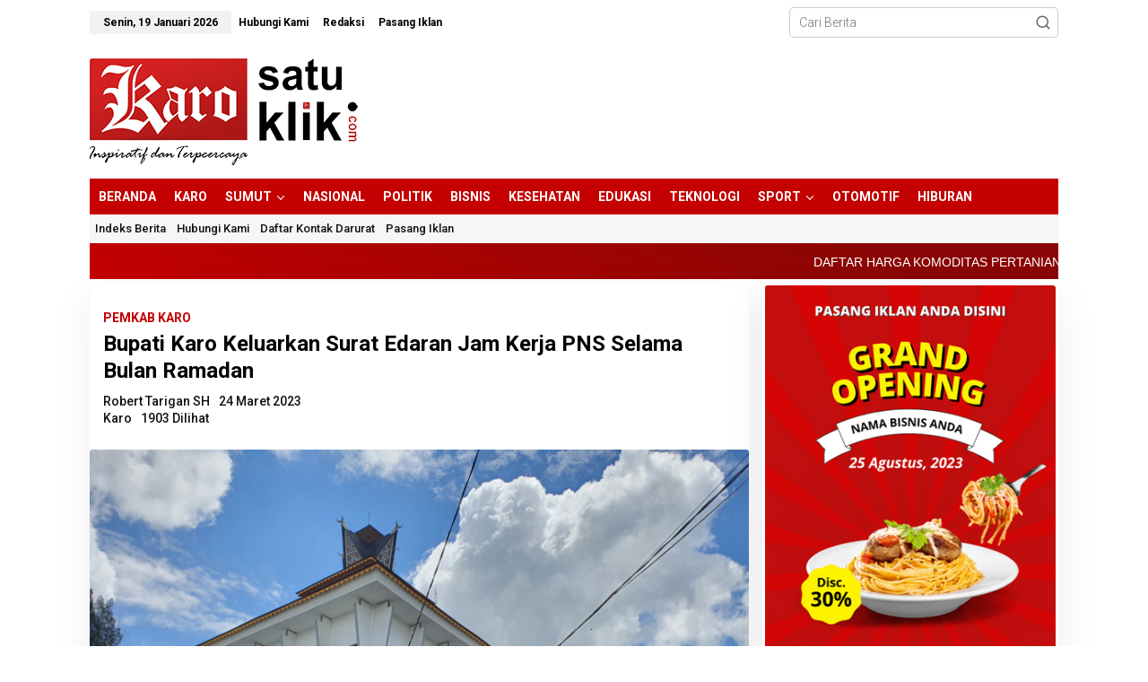

--- FILE ---
content_type: text/html; charset=UTF-8
request_url: https://karosatuklik.com/bupati-karo-keluarkan-surat-edaran-jam-kerja-pns-selama-bulan-ramadan/
body_size: 46710
content:
<!DOCTYPE html>
<html lang="id">
<head itemscope="itemscope" itemtype="https://schema.org/WebSite">
<meta charset="UTF-8">
<meta name="viewport" content="width=device-width, initial-scale=1">
<meta name="theme-color" content="#c40000" />
	<link rel="profile" href="http://gmpg.org/xfn/11">

<meta name='robots' content='index, follow, max-image-preview:large, max-snippet:-1, max-video-preview:-1' />
            <script type="text/javascript"> var epic_ajax_url = 'https://karosatuklik.com/?epic-ajax-request=epic-ne'; </script>
            
	<!-- This site is optimized with the Yoast SEO Premium plugin v20.13 (Yoast SEO v26.7) - https://yoast.com/wordpress/plugins/seo/ -->
	<title>Bupati Karo Keluarkan Surat Edaran Jam Kerja PNS Selama Bulan Ramadan</title>
	<link rel="canonical" href="https://karosatuklik.com/bupati-karo-keluarkan-surat-edaran-jam-kerja-pns-selama-bulan-ramadan/" />
	<meta property="og:locale" content="id_ID" />
	<meta property="og:type" content="article" />
	<meta property="og:title" content="Bupati Karo Keluarkan Surat Edaran Jam Kerja PNS Selama Bulan Ramadan" />
	<meta property="og:description" content="Kabanjahe, Karosatuklik.com &#8211; Pemerintah Kabupaten Karo memberlakukan penyesuaian jam kerja bagi PNS di Lingkup Pemkab Karo selama bulan Ramadan 1444 Hijriyah. Hal ini tertuang dalam" />
	<meta property="og:url" content="https://karosatuklik.com/bupati-karo-keluarkan-surat-edaran-jam-kerja-pns-selama-bulan-ramadan/" />
	<meta property="og:site_name" content="Karosatuklik.com" />
	<meta property="article:publisher" content="https://www.facebook.com/karosatuklikdotcom" />
	<meta property="article:published_time" content="2023-03-24T08:59:32+00:00" />
	<meta property="og:image" content="https://karosatuklik.com/wp-content/uploads/2023/03/20210426_121901-scaled.jpg" />
	<meta property="og:image:width" content="2560" />
	<meta property="og:image:height" content="1706" />
	<meta property="og:image:type" content="image/jpeg" />
	<meta name="author" content="Robert Tarigan SH" />
	<meta name="twitter:card" content="summary_large_image" />
	<meta name="twitter:creator" content="@karosatuklik" />
	<meta name="twitter:site" content="@karosatuklik" />
	<meta name="twitter:label1" content="Ditulis oleh" />
	<meta name="twitter:data1" content="Robert Tarigan SH" />
	<meta name="twitter:label2" content="Estimasi waktu membaca" />
	<meta name="twitter:data2" content="2 menit" />
	<script type="application/ld+json" class="yoast-schema-graph">{"@context":"https://schema.org","@graph":[{"@type":"NewsArticle","@id":"https://karosatuklik.com/bupati-karo-keluarkan-surat-edaran-jam-kerja-pns-selama-bulan-ramadan/#article","isPartOf":{"@id":"https://karosatuklik.com/bupati-karo-keluarkan-surat-edaran-jam-kerja-pns-selama-bulan-ramadan/"},"author":{"name":"Robert Tarigan SH","@id":"https://karosatuklik.com/#/schema/person/86a2368aa815c1f67ac1f0fd27edf95b"},"headline":"Bupati Karo Keluarkan Surat Edaran Jam Kerja PNS Selama Bulan Ramadan","datePublished":"2023-03-24T08:59:32+00:00","mainEntityOfPage":{"@id":"https://karosatuklik.com/bupati-karo-keluarkan-surat-edaran-jam-kerja-pns-selama-bulan-ramadan/"},"wordCount":212,"commentCount":0,"publisher":{"@id":"https://karosatuklik.com/#organization"},"image":{"@id":"https://karosatuklik.com/bupati-karo-keluarkan-surat-edaran-jam-kerja-pns-selama-bulan-ramadan/#primaryimage"},"thumbnailUrl":"https://karosatuklik.com/wp-content/uploads/2023/03/20210426_121901-scaled.jpg","keywords":["Pemkab Karo"],"articleSection":["Karo"],"inLanguage":"id","potentialAction":[{"@type":"CommentAction","name":"Comment","target":["https://karosatuklik.com/bupati-karo-keluarkan-surat-edaran-jam-kerja-pns-selama-bulan-ramadan/#respond"]}],"copyrightYear":"2023","copyrightHolder":{"@id":"https://karosatuklik.com/#organization"}},{"@type":"WebPage","@id":"https://karosatuklik.com/bupati-karo-keluarkan-surat-edaran-jam-kerja-pns-selama-bulan-ramadan/","url":"https://karosatuklik.com/bupati-karo-keluarkan-surat-edaran-jam-kerja-pns-selama-bulan-ramadan/","name":"Bupati Karo Keluarkan Surat Edaran Jam Kerja PNS Selama Bulan Ramadan","isPartOf":{"@id":"https://karosatuklik.com/#website"},"primaryImageOfPage":{"@id":"https://karosatuklik.com/bupati-karo-keluarkan-surat-edaran-jam-kerja-pns-selama-bulan-ramadan/#primaryimage"},"image":{"@id":"https://karosatuklik.com/bupati-karo-keluarkan-surat-edaran-jam-kerja-pns-selama-bulan-ramadan/#primaryimage"},"thumbnailUrl":"https://karosatuklik.com/wp-content/uploads/2023/03/20210426_121901-scaled.jpg","datePublished":"2023-03-24T08:59:32+00:00","breadcrumb":{"@id":"https://karosatuklik.com/bupati-karo-keluarkan-surat-edaran-jam-kerja-pns-selama-bulan-ramadan/#breadcrumb"},"inLanguage":"id","potentialAction":[{"@type":"ReadAction","target":["https://karosatuklik.com/bupati-karo-keluarkan-surat-edaran-jam-kerja-pns-selama-bulan-ramadan/"]}]},{"@type":"ImageObject","inLanguage":"id","@id":"https://karosatuklik.com/bupati-karo-keluarkan-surat-edaran-jam-kerja-pns-selama-bulan-ramadan/#primaryimage","url":"https://karosatuklik.com/wp-content/uploads/2023/03/20210426_121901-scaled.jpg","contentUrl":"https://karosatuklik.com/wp-content/uploads/2023/03/20210426_121901-scaled.jpg","width":2560,"height":1706},{"@type":"BreadcrumbList","@id":"https://karosatuklik.com/bupati-karo-keluarkan-surat-edaran-jam-kerja-pns-selama-bulan-ramadan/#breadcrumb","itemListElement":[{"@type":"ListItem","position":1,"name":"Beranda","item":"https://karosatuklik.com/"},{"@type":"ListItem","position":2,"name":"Karo","item":"https://karosatuklik.com/category/karo/"},{"@type":"ListItem","position":3,"name":"Bupati Karo Keluarkan Surat Edaran Jam Kerja PNS Selama Bulan Ramadan"}]},{"@type":"WebSite","@id":"https://karosatuklik.com/#website","url":"https://karosatuklik.com/","name":"Karosatuklik.com","description":"Inspiratif &amp; Terpecaya","publisher":{"@id":"https://karosatuklik.com/#organization"},"alternateName":"Karo Satu Klik","potentialAction":[{"@type":"SearchAction","target":{"@type":"EntryPoint","urlTemplate":"https://karosatuklik.com/?s={search_term_string}"},"query-input":{"@type":"PropertyValueSpecification","valueRequired":true,"valueName":"search_term_string"}}],"inLanguage":"id"},{"@type":"Organization","@id":"https://karosatuklik.com/#organization","name":"Karo Satu Klik","alternateName":"PT Karo Media Star","url":"https://karosatuklik.com/","logo":{"@type":"ImageObject","inLanguage":"id","@id":"https://karosatuklik.com/#/schema/logo/image/","url":"https://karosatuklik.com/wp-content/uploads/2020/09/Logo-Karo-satu-klik.png","contentUrl":"https://karosatuklik.com/wp-content/uploads/2020/09/Logo-Karo-satu-klik.png","width":300,"height":119,"caption":"Karo Satu Klik"},"image":{"@id":"https://karosatuklik.com/#/schema/logo/image/"},"sameAs":["https://www.facebook.com/karosatuklikdotcom","https://x.com/karosatuklik","https://www.instagram.com/karosatuklik/","https://www.pinterest.com/karosatuklik/","https://www.youtube.com/channel/UCcynMUA1_cMj0Y3wUtjsr9Q"]},{"@type":"Person","@id":"https://karosatuklik.com/#/schema/person/86a2368aa815c1f67ac1f0fd27edf95b","name":"Robert Tarigan SH","image":{"@type":"ImageObject","inLanguage":"id","@id":"https://karosatuklik.com/#/schema/person/image/","url":"https://secure.gravatar.com/avatar/660a3f122651985863c78559ef1b694f3a3ddd39907be2fecd4d250155d98f06?s=96&d=mm&r=g","contentUrl":"https://secure.gravatar.com/avatar/660a3f122651985863c78559ef1b694f3a3ddd39907be2fecd4d250155d98f06?s=96&d=mm&r=g","caption":"Robert Tarigan SH"},"sameAs":["https://karosatuklik.com"]}]}</script>
	<!-- / Yoast SEO Premium plugin. -->


<link rel='dns-prefetch' href='//fonts.googleapis.com' />
<style id='wp-img-auto-sizes-contain-inline-css' type='text/css'>
img:is([sizes=auto i],[sizes^="auto," i]){contain-intrinsic-size:3000px 1500px}
/*# sourceURL=wp-img-auto-sizes-contain-inline-css */
</style>
<link rel='stylesheet' id='dashicons-css' href='https://karosatuklik.com/wp-includes/css/dashicons.min.css?ver=6.9' type='text/css' media='all' />
<link rel='stylesheet' id='post-views-counter-frontend-css' href='https://karosatuklik.com/wp-content/plugins/post-views-counter/css/frontend.css?ver=1.7.0' type='text/css' media='all' />
<link rel='stylesheet' id='newkarma-core-css' href='https://karosatuklik.com/wp-content/plugins/newkarma-core/css/newkarma-core.css?ver=2.0.5' type='text/css' media='all' />
<link crossorigin="anonymous" rel='stylesheet' id='googlefonts-css' href='https://fonts.googleapis.com/css?family=Roboto:400&subset=latin' type='text/css' media='all' />
<link crossorigin="anonymous" rel='stylesheet' id='newkarma-fonts-css' href='https://fonts.googleapis.com/css?family=Roboto%3Aregular%2Citalic%2C700%2C500%2C300%26subset%3Dlatin%2C&#038;ver=2.1.0' type='text/css' media='all' />
<link rel='stylesheet' id='newkarma-style-css' href='https://karosatuklik.com/wp-content/themes/newkarma/style.css?ver=2.1.0' type='text/css' media='all' />
<style id='newkarma-style-inline-css' type='text/css'>
body{color:#222222;font-family:"Roboto","Helvetica", Arial;font-weight:300;font-size:14px;}h1.entry-title{color:#111111;}kbd,a.button,button,.button,button.button,input[type="button"],input[type="reset"],input[type="submit"],.tagcloud a,.tagcloud ul,.prevnextpost-links a .prevnextpost,.page-links .page-link-number,ul.page-numbers li span.page-numbers,.sidr,#navigationamp,.gmr_widget_content ul.gmr-tabs,.index-page-numbers,.cat-links-bg{background-color:#111111;}blockquote,a.button,button,.button,button.button,input[type="button"],input[type="reset"],input[type="submit"],.gmr-theme div.sharedaddy h3.sd-title:before,.gmr_widget_content ul.gmr-tabs li a,.bypostauthor > .comment-body{border-color:#111111;}.gmr-meta-topic a,.newkarma-rp-widget .rp-number,.gmr-owl-carousel .gmr-slide-topic a,.tab-comment-number{color:#c40000;}.page-title span,h3.comment-reply-title,.widget-title span,.gmr_widget_content ul.gmr-tabs li a.js-tabs__title-active{border-color:#c40000;}.gmr-menuwrap #primary-menu > li > a:hover,.gmr-menuwrap #primary-menu > li.page_item_has_children:hover > a,.gmr-menuwrap #primary-menu > li.menu-item-has-children:hover > a,.gmr-mainmenu #primary-menu > li:hover > a,.gmr-mainmenu #primary-menu > .current-menu-item > a,.gmr-mainmenu #primary-menu > .current-menu-ancestor > a,.gmr-mainmenu #primary-menu > .current_page_item > a,.gmr-mainmenu #primary-menu > .current_page_ancestor > a{box-shadow:inset 0px -5px 0px 0px#c40000;}.tab-content .newkarma-rp-widget .rp-number,.owl-theme .owl-controls .owl-page.active span{background-color:#c40000;}a{color:#333333;}a:hover,a:focus,a:active{color:#0338b5;}.site-title a{color:#000000;}.site-description{color:#111111;}.gmr-menuwrap,.gmr-sticky .top-header.sticky-menu,.gmr-mainmenu #primary-menu .sub-menu,.gmr-mainmenu #primary-menu .children{background-color:#c40000;}#gmr-responsive-menu,.gmr-mainmenu #primary-menu > li > a,.gmr-mainmenu #primary-menu .sub-menu a,.gmr-mainmenu #primary-menu .children a,.sidr ul li ul li a,.sidr ul li a,#navigationamp ul li ul li a,#navigationamp ul li a{color:#ffffff;}.gmr-mainmenu #primary-menu > li.menu-border > a span,.gmr-mainmenu #primary-menu > li.page_item_has_children > a:after,.gmr-mainmenu #primary-menu > li.menu-item-has-children > a:after,.gmr-mainmenu #primary-menu .sub-menu > li.page_item_has_children > a:after,.gmr-mainmenu #primary-menu .sub-menu > li.menu-item-has-children > a:after,.gmr-mainmenu #primary-menu .children > li.page_item_has_children > a:after,.gmr-mainmenu #primary-menu .children > li.menu-item-has-children > a:after{border-color:#ffffff;}#gmr-responsive-menu:hover,.gmr-mainmenu #primary-menu > li:hover > a,.gmr-mainmenu #primary-menu .current-menu-item > a,.gmr-mainmenu #primary-menu .current-menu-ancestor > a,.gmr-mainmenu #primary-menu .current_page_item > a,.gmr-mainmenu #primary-menu .current_page_ancestor > a,.sidr ul li ul li a:hover,.sidr ul li a:hover{color:#ffffff;}.gmr-mainmenu #primary-menu > li.menu-border:hover > a span,.gmr-mainmenu #primary-menu > li.menu-border.current-menu-item > a span,.gmr-mainmenu #primary-menu > li.menu-border.current-menu-ancestor > a span,.gmr-mainmenu #primary-menu > li.menu-border.current_page_item > a span,.gmr-mainmenu #primary-menu > li.menu-border.current_page_ancestor > a span,.gmr-mainmenu #primary-menu > li.page_item_has_children:hover > a:after,.gmr-mainmenu #primary-menu > li.menu-item-has-children:hover > a:after{border-color:#ffffff;}.gmr-mainmenu #primary-menu > li:hover > a,.gmr-mainmenu #primary-menu .current-menu-item > a,.gmr-mainmenu #primary-menu .current-menu-ancestor > a,.gmr-mainmenu #primary-menu .current_page_item > a,.gmr-mainmenu #primary-menu .current_page_ancestor > a{background-color:#c40000;}.gmr-secondmenuwrap,.gmr-secondmenu #primary-menu .sub-menu,.gmr-secondmenu #primary-menu .children{background-color:#f6f6f6;}.gmr-secondmenu #primary-menu > li > a,.gmr-secondmenu #primary-menu .sub-menu a,.gmr-secondmenu #primary-menu .children a{color:#ffffff;}.gmr-secondmenu #primary-menu > li.page_item_has_children > a:after,.gmr-secondmenu #primary-menu > li.menu-item-has-children > a:after,.gmr-secondmenu #primary-menu .sub-menu > li.page_item_has_children > a:after,.gmr-secondmenu #primary-menu .sub-menu > li.menu-item-has-children > a:after,.gmr-secondmenu #primary-menu .children > li.page_item_has_children > a:after,.gmr-secondmenu #primary-menu .children > li.menu-item-has-children > a:after{border-color:#ffffff;}.gmr-topnavwrap{background-color:#ffffff;}#gmr-topnavresponsive-menu svg,.gmr-topnavmenu #primary-menu > li > a,.gmr-top-date,.search-trigger .gmr-icon{color:#000000;}.gmr-topnavmenu #primary-menu > li.menu-border > a span,.gmr-topnavmenu #primary-menu > li.page_item_has_children > a:after,.gmr-topnavmenu #primary-menu > li.menu-item-has-children > a:after,.gmr-topnavmenu #primary-menu .sub-menu > li.page_item_has_children > a:after,.gmr-topnavmenu #primary-menu .sub-menu > li.menu-item-has-children > a:after,.gmr-topnavmenu #primary-menu .children > li.page_item_has_children > a:after,.gmr-topnavmenu #primary-menu .children > li.menu-item-has-children > a:after{border-color:#000000;}#gmr-topnavresponsive-menu:hover,.gmr-topnavmenu #primary-menu > li:hover > a,.gmr-topnavmenu #primary-menu .current-menu-item > a,.gmr-topnavmenu #primary-menu .current-menu-ancestor > a,.gmr-topnavmenu #primary-menu .current_page_item > a,.gmr-topnavmenu #primary-menu .current_page_ancestor > a,.gmr-social-icon ul > li > a:hover{color:#c40000;}.gmr-topnavmenu #primary-menu > li.menu-border:hover > a span,.gmr-topnavmenu #primary-menu > li.menu-border.current-menu-item > a span,.gmr-topnavmenu #primary-menu > li.menu-border.current-menu-ancestor > a span,.gmr-topnavmenu #primary-menu > li.menu-border.current_page_item > a span,.gmr-topnavmenu #primary-menu > li.menu-border.current_page_ancestor > a span,.gmr-topnavmenu #primary-menu > li.page_item_has_children:hover > a:after,.gmr-topnavmenu #primary-menu > li.menu-item-has-children:hover > a:after{border-color:#c40000;}.gmr-owl-carousel .gmr-slide-title a{color:#ffffff;}.gmr-owl-carousel .item:hover .gmr-slide-title a{color:#eeee22;}.site-main-single{background-color:#ffffff;}.gmr-related-infinite .view-more-button:hover{color:#ffffff;}.site-main-archive{background-color:#ffffff;}ul.page-numbers li span.page-numbers{color:#ffffff;}.site-main-archive,a.read-more{color:#2d2929;}.site-main-archive h2.entry-title a,.site-main-archive .gmr-ajax-text{color:#000000;}.site-main-archive .gmr-archive:hover h2.entry-title a{color:#0338b5;}.gmr-focus-news.gmr-focus-gallery h2.entry-title a,.item .gmr-slide-title a,.newkarma-rp-widget .gmr-rp-bigthumbnail .gmr-rp-bigthumb-content .title-bigthumb{color:#ffffff;}.gmr-focus-news.gmr-focus-gallery:hover h2.entry-title a,.item:hover .gmr-slide-title a,.newkarma-rp-widget .gmr-rp-bigthumbnail:hover .gmr-rp-bigthumb-content .title-bigthumb{color:#ffffff;}h1,h2,h3,h4,h5,h6,.heading-font,.menu,.rp-title,.rsswidget,.gmr-metacontent,.gmr-metacontent-single,.gmr-ajax-text,.view-more-button,ul.single-social-icon li.social-text,.page-links,.gmr-top-date,ul.page-numbers li{font-family:"Roboto","Helvetica", Arial;}.entry-content-single{font-size:16px;}h1{font-size:26px;}h2{font-size:22px;}h3{font-size:20px;}h4{font-size:18px;}h5{font-size:17px;}h6{font-size:16px;}.site-footer{background-color:#191919;color:#ffffff;}ul.footer-social-icon li a{color:#ffffff;}ul.footer-social-icon li a,.footer-content{border-color:#ffffff;}ul.footer-social-icon li a:hover{color:#eeee22;border-color:#eeee22;}.site-footer a{color:#ffffff;}.site-footer a:hover{color:#eeee22;}
/*# sourceURL=newkarma-style-inline-css */
</style>
<link rel='stylesheet' id='tablepress-default-css' href='https://karosatuklik.com/wp-content/tablepress-combined.min.css?ver=145' type='text/css' media='all' />
<link rel='stylesheet' id='epic-icon-css' href='https://karosatuklik.com/wp-content/plugins/epic-news-element/assets/fonts/jegicon/jegicon.css?ver=6.9' type='text/css' media='all' />
<link rel='stylesheet' id='font-awesome-css' href='https://karosatuklik.com/wp-content/plugins/epic-news-element/assets/fonts/font-awesome/font-awesome.css?ver=6.9' type='text/css' media='all' />
<link rel='stylesheet' id='epic-style-css' href='https://karosatuklik.com/wp-content/plugins/epic-news-element/assets/css/style.min.css?ver=6.9' type='text/css' media='all' />
<script type="text/javascript" src="https://karosatuklik.com/wp-includes/js/jquery/jquery.min.js?ver=3.7.1" id="jquery-core-js"></script>
<script type="text/javascript" src="https://karosatuklik.com/wp-includes/js/jquery/jquery-migrate.min.js?ver=3.4.1" id="jquery-migrate-js"></script>
<!-- Google tag (gtag.js) -->
<script async src="https://www.googletagmanager.com/gtag/js?id=G-S8E7ZPVH32"></script>
<script>
  window.dataLayer = window.dataLayer || [];
  function gtag(){dataLayer.push(arguments);}
  gtag('js', new Date());

  gtag('config', 'G-S8E7ZPVH32');
</script><script id="wpcp_disable_selection" type="text/javascript">
var image_save_msg='You are not allowed to save images!';
	var no_menu_msg='Context Menu disabled!';
	var smessage = "Maaf konten ini tidak bisa di copy / paste !!!";

function disableEnterKey(e)
{
	var elemtype = e.target.tagName;
	
	elemtype = elemtype.toUpperCase();
	
	if (elemtype == "TEXT" || elemtype == "TEXTAREA" || elemtype == "INPUT" || elemtype == "PASSWORD" || elemtype == "SELECT" || elemtype == "OPTION" || elemtype == "EMBED")
	{
		elemtype = 'TEXT';
	}
	
	if (e.ctrlKey){
     var key;
     if(window.event)
          key = window.event.keyCode;     //IE
     else
          key = e.which;     //firefox (97)
    //if (key != 17) alert(key);
     if (elemtype!= 'TEXT' && (key == 97 || key == 65 || key == 67 || key == 99 || key == 88 || key == 120 || key == 26 || key == 85  || key == 86 || key == 83 || key == 43 || key == 73))
     {
		if(wccp_free_iscontenteditable(e)) return true;
		show_wpcp_message('You are not allowed to copy content or view source');
		return false;
     }else
     	return true;
     }
}


/*For contenteditable tags*/
function wccp_free_iscontenteditable(e)
{
	var e = e || window.event; // also there is no e.target property in IE. instead IE uses window.event.srcElement
  	
	var target = e.target || e.srcElement;

	var elemtype = e.target.nodeName;
	
	elemtype = elemtype.toUpperCase();
	
	var iscontenteditable = "false";
		
	if(typeof target.getAttribute!="undefined" ) iscontenteditable = target.getAttribute("contenteditable"); // Return true or false as string
	
	var iscontenteditable2 = false;
	
	if(typeof target.isContentEditable!="undefined" ) iscontenteditable2 = target.isContentEditable; // Return true or false as boolean

	if(target.parentElement.isContentEditable) iscontenteditable2 = true;
	
	if (iscontenteditable == "true" || iscontenteditable2 == true)
	{
		if(typeof target.style!="undefined" ) target.style.cursor = "text";
		
		return true;
	}
}

////////////////////////////////////
function disable_copy(e)
{	
	var e = e || window.event; // also there is no e.target property in IE. instead IE uses window.event.srcElement
	
	var elemtype = e.target.tagName;
	
	elemtype = elemtype.toUpperCase();
	
	if (elemtype == "TEXT" || elemtype == "TEXTAREA" || elemtype == "INPUT" || elemtype == "PASSWORD" || elemtype == "SELECT" || elemtype == "OPTION" || elemtype == "EMBED")
	{
		elemtype = 'TEXT';
	}
	
	if(wccp_free_iscontenteditable(e)) return true;
	
	var isSafari = /Safari/.test(navigator.userAgent) && /Apple Computer/.test(navigator.vendor);
	
	var checker_IMG = '';
	if (elemtype == "IMG" && checker_IMG == 'checked' && e.detail >= 2) {show_wpcp_message(alertMsg_IMG);return false;}
	if (elemtype != "TEXT")
	{
		if (smessage !== "" && e.detail == 2)
			show_wpcp_message(smessage);
		
		if (isSafari)
			return true;
		else
			return false;
	}	
}

//////////////////////////////////////////
function disable_copy_ie()
{
	var e = e || window.event;
	var elemtype = window.event.srcElement.nodeName;
	elemtype = elemtype.toUpperCase();
	if(wccp_free_iscontenteditable(e)) return true;
	if (elemtype == "IMG") {show_wpcp_message(alertMsg_IMG);return false;}
	if (elemtype != "TEXT" && elemtype != "TEXTAREA" && elemtype != "INPUT" && elemtype != "PASSWORD" && elemtype != "SELECT" && elemtype != "OPTION" && elemtype != "EMBED")
	{
		return false;
	}
}	
function reEnable()
{
	return true;
}
document.onkeydown = disableEnterKey;
document.onselectstart = disable_copy_ie;
if(navigator.userAgent.indexOf('MSIE')==-1)
{
	document.onmousedown = disable_copy;
	document.onclick = reEnable;
}
function disableSelection(target)
{
    //For IE This code will work
    if (typeof target.onselectstart!="undefined")
    target.onselectstart = disable_copy_ie;
    
    //For Firefox This code will work
    else if (typeof target.style.MozUserSelect!="undefined")
    {target.style.MozUserSelect="none";}
    
    //All other  (ie: Opera) This code will work
    else
    target.onmousedown=function(){return false}
    target.style.cursor = "default";
}
//Calling the JS function directly just after body load
window.onload = function(){disableSelection(document.body);};

//////////////////special for safari Start////////////////
var onlongtouch;
var timer;
var touchduration = 1000; //length of time we want the user to touch before we do something

var elemtype = "";
function touchstart(e) {
	var e = e || window.event;
  // also there is no e.target property in IE.
  // instead IE uses window.event.srcElement
  	var target = e.target || e.srcElement;
	
	elemtype = window.event.srcElement.nodeName;
	
	elemtype = elemtype.toUpperCase();
	
	if(!wccp_pro_is_passive()) e.preventDefault();
	if (!timer) {
		timer = setTimeout(onlongtouch, touchduration);
	}
}

function touchend() {
    //stops short touches from firing the event
    if (timer) {
        clearTimeout(timer);
        timer = null;
    }
	onlongtouch();
}

onlongtouch = function(e) { //this will clear the current selection if anything selected
	
	if (elemtype != "TEXT" && elemtype != "TEXTAREA" && elemtype != "INPUT" && elemtype != "PASSWORD" && elemtype != "SELECT" && elemtype != "EMBED" && elemtype != "OPTION")	
	{
		if (window.getSelection) {
			if (window.getSelection().empty) {  // Chrome
			window.getSelection().empty();
			} else if (window.getSelection().removeAllRanges) {  // Firefox
			window.getSelection().removeAllRanges();
			}
		} else if (document.selection) {  // IE?
			document.selection.empty();
		}
		return false;
	}
};

document.addEventListener("DOMContentLoaded", function(event) { 
    window.addEventListener("touchstart", touchstart, false);
    window.addEventListener("touchend", touchend, false);
});

function wccp_pro_is_passive() {

  var cold = false,
  hike = function() {};

  try {
	  const object1 = {};
  var aid = Object.defineProperty(object1, 'passive', {
  get() {cold = true}
  });
  window.addEventListener('test', hike, aid);
  window.removeEventListener('test', hike, aid);
  } catch (e) {}

  return cold;
}
/*special for safari End*/
</script>
<script id="wpcp_disable_Right_Click" type="text/javascript">
document.ondragstart = function() { return false;}
	function nocontext(e) {
	   return false;
	}
	document.oncontextmenu = nocontext;
</script>
<style>
.unselectable
{
-moz-user-select:none;
-webkit-user-select:none;
cursor: default;
}
html
{
-webkit-touch-callout: none;
-webkit-user-select: none;
-khtml-user-select: none;
-moz-user-select: none;
-ms-user-select: none;
user-select: none;
-webkit-tap-highlight-color: rgba(0,0,0,0);
}
</style>
<script id="wpcp_css_disable_selection" type="text/javascript">
var e = document.getElementsByTagName('body')[0];
if(e)
{
	e.setAttribute('unselectable',"on");
}
</script>
<style type='text/css' media='screen'>
	body{ font-family:"Roboto", arial, sans-serif;}
	h1{ font-family:"Roboto", arial, sans-serif;}
	h2{ font-family:"Roboto", arial, sans-serif;}
	h3{ font-family:"Roboto", arial, sans-serif;}
	h4{ font-family:"Roboto", arial, sans-serif;}
	h5{ font-family:"Roboto", arial, sans-serif;}
	h6{ font-family:"Roboto", arial, sans-serif;}
	p{ font-family:"Roboto", arial, sans-serif;}
	li{ font-family:"Roboto", arial, sans-serif;}
</style>
<!-- fonts delivered by Wordpress Google Fonts, a plugin by Adrian3.com --><link rel="pingback" href="https://karosatuklik.com/xmlrpc.php"><meta name="generator" content="Powered by WPBakery Page Builder - drag and drop page builder for WordPress."/>
<style type="text/css" id="custom-background-css">
body.custom-background { background-color: #ffffff; }
</style>
	<link rel="amphtml" href="https://karosatuklik.com/bupati-karo-keluarkan-surat-edaran-jam-kerja-pns-selama-bulan-ramadan/amp/"><link rel="icon" href="https://karosatuklik.com/wp-content/uploads/2022/05/cropped-download-2-32x32.png" sizes="32x32" />
<link rel="icon" href="https://karosatuklik.com/wp-content/uploads/2022/05/cropped-download-2-192x192.png" sizes="192x192" />
<link rel="apple-touch-icon" href="https://karosatuklik.com/wp-content/uploads/2022/05/cropped-download-2-180x180.png" />
<meta name="msapplication-TileImage" content="https://karosatuklik.com/wp-content/uploads/2022/05/cropped-download-2-270x270.png" />
<style id="jeg_dynamic_css" type="text/css" data-type="jeg_custom-css">.jeg_post_title, .jeg_post_title > a, jeg_archive_title { font-family: Cairo,Helvetica,Arial,sans-serif;font-size: 16;  } .jeg_post_meta, .jeg_postblock .jeg_subcat_list > li > a:hover, .jeg_pl_md_card .jeg_post_category a, .jeg_postblock .jeg_subcat_list > li > a.current, .jeg_pl_md_5 .jeg_post_meta, .jeg_post_category a { font-family: Cairo,Helvetica,Arial,sans-serif;color : #111111;  } .jeg_post_excerpt,.jeg_readmore { font-family: Roboto,Helvetica,Arial,sans-serif; } </style>		<style type="text/css" id="wp-custom-css">
			#primary-menu .sub-menu a, #primary-menu .children a {background-color:#2a2a2a;}
#primary-menu>li>a,#primary-menu>li>form{position:relative;display:block;font-weight:600;padding:10px;font-variant:JIS04}.gmr-mainmenu ul li{font-weight:600;font-size:14px;text-transform:uppercase}.entry-content-single{line-height:160%!important;color:#111;font-weight:400;font-size:18px}.entry-content-single a{color:#070463;font-weight:400}.gmr-meta-topic{text-transform:uppercase;font-weight:500;font-size:12px}.wpforms-form{background-color:#eee;padding:20px 15px;border:3px solid #666;border-radius:20px}.page-title,.widget-title{margin-bottom:10px;padding:10px 10px 0;background-image:linear-gradient(to right bottom,#111,#171717,#1c1c1c,#222,#272727,#2a2a2a,#2d2d2d,#303030,#313131,#333,#343434,#363636);position:relative}.newkarma-rp-widget li a.rp-title{background-color:#OOO;font-weight:500;font-size:14px}.newkarma-rp-widget .rp-number{color:#c40000!important}h2.entry-title{font-size:15px;font-weight:500!important;line-height:150%;margin-bottom:0}.entry-content-archive p{color:#4d4d4d;margin-bottom:0!important}.jeg_pl_xs_4 .jeg_post_title{font-size:14px;font-weight:500;margin:0 2px 0 0;display:inline-block;letter-spacing:normal}.jeg_block_loadmore a{font-weight:700;background-image:linear-gradient(to right bottom,#111,#171717,#1c1c1c,#222,#272727,#2a2a2a,#2d2d2d,#303030,#313131,#333,#343434,#363636);color:#fff}.jeg_postblock{margin-bottom:-10px;font-size:16px}.jeg_block_title,.jeg_pl_lg_7 .jeg_thumb .jeg_post_category a{color:#c40000;font-size:14px;font-weight:700;text-transform:uppercase}.jeg_readmore{background:0 0;color:#000;font-size:11px;font-weight:700;border:1px solid #f2f2f2}.jeg_post_category a{background:#c40000;border:none}.gmr-gallery-related ul li img,img{height:auto;max-width:100%;border-radius:3px}.gmr-gallery-related ul li img{width:100%;margin-bottom:5px}img{vertical-align:middle}img:hover{transition:transform .6s;-ms-transform:scale(1.01);-webkit-transform:scale(1.01);transform:scale(1.01)}.jeg_pl_lg_7 .jeg_thumb .jeg_post_category a{display:inline-block;background:#fff;padding:4px 40px;line-height:20px}.jeg_pl_sm .jeg_post_title{font-size:16px;font-weight:400;line-height:1.2em;letter-spacing:normal}.jeg_pl_md_1 .jeg_post_title{font-size:16px;font-weight:500;line-height:1.4}.gmr-gallery-related ul li,.gmr-list-related ul li{font-size:14px}.gmr-mobilemenu{background:#c40000;background:linear-gradient(28deg,#c40000 0,#8a0505 80%);overflow:auto;white-space:nowrap}.gmr-mobilemenu ul{list-style:none;margin:2 0 0 2;padding:0}.gmr-mobilemenu ul li{display:inline-block;margin-right:3px;margin-left:5px}.gmr-mobilemenu ul li a{color:#fff;font-weight:700;padding:12px 7px 12px 0;display:block}.jeg_breakingnews_title{background:#000;height:40px;line-height:40px;font-size:14px}.jeg_breakingnews.alt .jeg_news_ticker{text-transform:uppercase;border-color:rgba(255,255,255,.2);background:#c40000;background:linear-gradient(28deg,#c40000 0,#8a0505 80%);overflow:auto;white-space:nowrap;height:40px;line-height:40px;font-size:14px;font-weight:700}.jeg_block_heading_3{background:linear-gradient(28deg,#c40000 0,#8a0505 80%);overflow:auto;white-space:nowrap;border-radius:2px;margin-bottom:10px}.sl-overlay{background:#111;opacity:.9}.saboxplugin-wrap .saboxplugin-desc a{text-decoration:none;font-weight:400}.jeg_pl_md_5 .jeg_post_meta,.jeg_pl_md_card .jeg_post_category a,.jeg_post_category a,.jeg_postblock .jeg_subcat_list>li>a.current,.jeg_postblock .jeg_subcat_list>li>a:hover{font-family:Roboto,Helvetica,Arial,sans-serif;color:;font-weight:900}.jeg_post_title a{color:#444}.jeg_postblock .jeg_post_title a:hover,.jeg_sidefeed .jeg_pl_xs_3 .jeg_post_title a:hover{color:#0338b5;}h3.homemodule-title,h3.widget-title{text-transform:uppercase;font-size:14px;line-height:1px;font-weight:700;margin-bottom:20px;text-transform:uppercase;color:#fff;background:#c40000;padding-top:20px;padding-left:10px}.gmr_widget_content ul.gmr-tabs li a.js-tabs__title-active{border-color:rgb(0 0 0 / 10%)}.gmr_widget_content ul.gmr-tabs li a{line-height:20px;font-weight:700;text-transform:uppercase;word-wrap:break-word;color:#fff;display:block;width:100%;position:relative;border-bottom:none;background:#c40000;font-size:14px;padding:8px 0}.single .jeg_post_meta .fa{color:#fff;font-size:10px;margin-right:2px}.gmr_widget_content ul.gmr-tabs{margin:0 0 15px;width:100%}.jeg_postblock .jeg_pl_lg_2,.jeg_postblock .jeg_pl_lg_3,.widget ul{margin:5px}.page-title>span,.widget-title span,h3.comment-reply-title{border-bottom:none;display:inline-block;padding:0 0 15px}.entry-header h1.entry-title,.entry-header h1.title{font-size:24px;font-weight:700;line-height:30px;color:#000}.gmr-single .gmr-meta-topic{font-size:14px;font-weight:700}.breadcrumbs{display:none}.jeg_post_meta .fa,a{color:#333}ul.gmr-socialicon-share li a{border-radius:5%}.gmr-social-share-intop ul.gmr-socialicon-share li a{display:none;font-size:16px!important;line-height:50px;height:40px;text-align:center;width:40px;padding:0!important}.tns-controls button[data-controls=next],.tns-controls button[data-controls=prev]{background-color:rgb(0 0 0 / 30%)}.tns-controls button{color:#fff}#navigationamp,.button,.cat-links-bg,.gmr_widget_content ul.gmr-tabs,.index-page-numbers,.page-links .page-link-number,.prevnextpost-links a .prevnextpost,.sidr,.tagcloud a,.tagcloud ul,a.button,button,button.button,input[type=button],input[type=reset],input[type=submit],kbd,ul.page-numbers li span.page-numbers{background-color:#c40000}.button,.bypostauthor>.comment-body,.gmr-theme div.sharedaddy h3.sd-title:before,.gmr_widget_content ul.gmr-tabs li a,a.button,blockquote,button,button.button,input[type=button],input[type=reset],input[type=submit]{border-color:#c40000}.widget{margin:0 0 10px;padding:3px}.gmr-metacontent a,.gmr-metacontent-single a{color:#111}.gmr-metacontent,.gmr-metacontent-single{text-transform:none;font-size:14px;font-weight:500;line-height:140%;color:#111;margin:5px 0}
.gmr-footer-logo img {
    max-height: 50px;
    height: 50px;
}
.page-title>span, .widget-title span, h3.comment-reply-title {
    padding: 0 0 20px 0;
	color:#fff;
}
epic_module_117528_11_64e8a6e4d734d.jeg_postblock
.jeg_pl_lg_7 .jeg_postblock_content {
background-image:linear-gradient(28deg, rgb(196, 0, 0) 0px, rgb(138, 5, 5) 80%)
}
.jeg_block_icon_link i {
    line-height: 32px;
    height: 30px;
    width: 30px;
    font-size: 18px;
    margin-right: 2px;
	margin-left: 10px;
    color: #871717;
	}
.jeg_block_icon_desc h3 {
   
    font-size: 16px;
}
.jeg_post_title a {
   line-height:120%;
}

.gmr-secondmenu #primary-menu > li > a {
    font-size: 13px;
    font-weight: 500;
    padding: 6px;
	color: #111;

}
.gmr-content {
    padding: 0px 0 0 0;
}

    .jeg_slider_type_1 .jeg_slide_caption .jeg_post_title {
        font-size: 18px;		</style>
		<noscript><style> .wpb_animate_when_almost_visible { opacity: 1; }</style></noscript><style id='global-styles-inline-css' type='text/css'>
:root{--wp--preset--aspect-ratio--square: 1;--wp--preset--aspect-ratio--4-3: 4/3;--wp--preset--aspect-ratio--3-4: 3/4;--wp--preset--aspect-ratio--3-2: 3/2;--wp--preset--aspect-ratio--2-3: 2/3;--wp--preset--aspect-ratio--16-9: 16/9;--wp--preset--aspect-ratio--9-16: 9/16;--wp--preset--color--black: #000000;--wp--preset--color--cyan-bluish-gray: #abb8c3;--wp--preset--color--white: #ffffff;--wp--preset--color--pale-pink: #f78da7;--wp--preset--color--vivid-red: #cf2e2e;--wp--preset--color--luminous-vivid-orange: #ff6900;--wp--preset--color--luminous-vivid-amber: #fcb900;--wp--preset--color--light-green-cyan: #7bdcb5;--wp--preset--color--vivid-green-cyan: #00d084;--wp--preset--color--pale-cyan-blue: #8ed1fc;--wp--preset--color--vivid-cyan-blue: #0693e3;--wp--preset--color--vivid-purple: #9b51e0;--wp--preset--gradient--vivid-cyan-blue-to-vivid-purple: linear-gradient(135deg,rgb(6,147,227) 0%,rgb(155,81,224) 100%);--wp--preset--gradient--light-green-cyan-to-vivid-green-cyan: linear-gradient(135deg,rgb(122,220,180) 0%,rgb(0,208,130) 100%);--wp--preset--gradient--luminous-vivid-amber-to-luminous-vivid-orange: linear-gradient(135deg,rgb(252,185,0) 0%,rgb(255,105,0) 100%);--wp--preset--gradient--luminous-vivid-orange-to-vivid-red: linear-gradient(135deg,rgb(255,105,0) 0%,rgb(207,46,46) 100%);--wp--preset--gradient--very-light-gray-to-cyan-bluish-gray: linear-gradient(135deg,rgb(238,238,238) 0%,rgb(169,184,195) 100%);--wp--preset--gradient--cool-to-warm-spectrum: linear-gradient(135deg,rgb(74,234,220) 0%,rgb(151,120,209) 20%,rgb(207,42,186) 40%,rgb(238,44,130) 60%,rgb(251,105,98) 80%,rgb(254,248,76) 100%);--wp--preset--gradient--blush-light-purple: linear-gradient(135deg,rgb(255,206,236) 0%,rgb(152,150,240) 100%);--wp--preset--gradient--blush-bordeaux: linear-gradient(135deg,rgb(254,205,165) 0%,rgb(254,45,45) 50%,rgb(107,0,62) 100%);--wp--preset--gradient--luminous-dusk: linear-gradient(135deg,rgb(255,203,112) 0%,rgb(199,81,192) 50%,rgb(65,88,208) 100%);--wp--preset--gradient--pale-ocean: linear-gradient(135deg,rgb(255,245,203) 0%,rgb(182,227,212) 50%,rgb(51,167,181) 100%);--wp--preset--gradient--electric-grass: linear-gradient(135deg,rgb(202,248,128) 0%,rgb(113,206,126) 100%);--wp--preset--gradient--midnight: linear-gradient(135deg,rgb(2,3,129) 0%,rgb(40,116,252) 100%);--wp--preset--font-size--small: 13px;--wp--preset--font-size--medium: 20px;--wp--preset--font-size--large: 36px;--wp--preset--font-size--x-large: 42px;--wp--preset--spacing--20: 0.44rem;--wp--preset--spacing--30: 0.67rem;--wp--preset--spacing--40: 1rem;--wp--preset--spacing--50: 1.5rem;--wp--preset--spacing--60: 2.25rem;--wp--preset--spacing--70: 3.38rem;--wp--preset--spacing--80: 5.06rem;--wp--preset--shadow--natural: 6px 6px 9px rgba(0, 0, 0, 0.2);--wp--preset--shadow--deep: 12px 12px 50px rgba(0, 0, 0, 0.4);--wp--preset--shadow--sharp: 6px 6px 0px rgba(0, 0, 0, 0.2);--wp--preset--shadow--outlined: 6px 6px 0px -3px rgb(255, 255, 255), 6px 6px rgb(0, 0, 0);--wp--preset--shadow--crisp: 6px 6px 0px rgb(0, 0, 0);}:where(.is-layout-flex){gap: 0.5em;}:where(.is-layout-grid){gap: 0.5em;}body .is-layout-flex{display: flex;}.is-layout-flex{flex-wrap: wrap;align-items: center;}.is-layout-flex > :is(*, div){margin: 0;}body .is-layout-grid{display: grid;}.is-layout-grid > :is(*, div){margin: 0;}:where(.wp-block-columns.is-layout-flex){gap: 2em;}:where(.wp-block-columns.is-layout-grid){gap: 2em;}:where(.wp-block-post-template.is-layout-flex){gap: 1.25em;}:where(.wp-block-post-template.is-layout-grid){gap: 1.25em;}.has-black-color{color: var(--wp--preset--color--black) !important;}.has-cyan-bluish-gray-color{color: var(--wp--preset--color--cyan-bluish-gray) !important;}.has-white-color{color: var(--wp--preset--color--white) !important;}.has-pale-pink-color{color: var(--wp--preset--color--pale-pink) !important;}.has-vivid-red-color{color: var(--wp--preset--color--vivid-red) !important;}.has-luminous-vivid-orange-color{color: var(--wp--preset--color--luminous-vivid-orange) !important;}.has-luminous-vivid-amber-color{color: var(--wp--preset--color--luminous-vivid-amber) !important;}.has-light-green-cyan-color{color: var(--wp--preset--color--light-green-cyan) !important;}.has-vivid-green-cyan-color{color: var(--wp--preset--color--vivid-green-cyan) !important;}.has-pale-cyan-blue-color{color: var(--wp--preset--color--pale-cyan-blue) !important;}.has-vivid-cyan-blue-color{color: var(--wp--preset--color--vivid-cyan-blue) !important;}.has-vivid-purple-color{color: var(--wp--preset--color--vivid-purple) !important;}.has-black-background-color{background-color: var(--wp--preset--color--black) !important;}.has-cyan-bluish-gray-background-color{background-color: var(--wp--preset--color--cyan-bluish-gray) !important;}.has-white-background-color{background-color: var(--wp--preset--color--white) !important;}.has-pale-pink-background-color{background-color: var(--wp--preset--color--pale-pink) !important;}.has-vivid-red-background-color{background-color: var(--wp--preset--color--vivid-red) !important;}.has-luminous-vivid-orange-background-color{background-color: var(--wp--preset--color--luminous-vivid-orange) !important;}.has-luminous-vivid-amber-background-color{background-color: var(--wp--preset--color--luminous-vivid-amber) !important;}.has-light-green-cyan-background-color{background-color: var(--wp--preset--color--light-green-cyan) !important;}.has-vivid-green-cyan-background-color{background-color: var(--wp--preset--color--vivid-green-cyan) !important;}.has-pale-cyan-blue-background-color{background-color: var(--wp--preset--color--pale-cyan-blue) !important;}.has-vivid-cyan-blue-background-color{background-color: var(--wp--preset--color--vivid-cyan-blue) !important;}.has-vivid-purple-background-color{background-color: var(--wp--preset--color--vivid-purple) !important;}.has-black-border-color{border-color: var(--wp--preset--color--black) !important;}.has-cyan-bluish-gray-border-color{border-color: var(--wp--preset--color--cyan-bluish-gray) !important;}.has-white-border-color{border-color: var(--wp--preset--color--white) !important;}.has-pale-pink-border-color{border-color: var(--wp--preset--color--pale-pink) !important;}.has-vivid-red-border-color{border-color: var(--wp--preset--color--vivid-red) !important;}.has-luminous-vivid-orange-border-color{border-color: var(--wp--preset--color--luminous-vivid-orange) !important;}.has-luminous-vivid-amber-border-color{border-color: var(--wp--preset--color--luminous-vivid-amber) !important;}.has-light-green-cyan-border-color{border-color: var(--wp--preset--color--light-green-cyan) !important;}.has-vivid-green-cyan-border-color{border-color: var(--wp--preset--color--vivid-green-cyan) !important;}.has-pale-cyan-blue-border-color{border-color: var(--wp--preset--color--pale-cyan-blue) !important;}.has-vivid-cyan-blue-border-color{border-color: var(--wp--preset--color--vivid-cyan-blue) !important;}.has-vivid-purple-border-color{border-color: var(--wp--preset--color--vivid-purple) !important;}.has-vivid-cyan-blue-to-vivid-purple-gradient-background{background: var(--wp--preset--gradient--vivid-cyan-blue-to-vivid-purple) !important;}.has-light-green-cyan-to-vivid-green-cyan-gradient-background{background: var(--wp--preset--gradient--light-green-cyan-to-vivid-green-cyan) !important;}.has-luminous-vivid-amber-to-luminous-vivid-orange-gradient-background{background: var(--wp--preset--gradient--luminous-vivid-amber-to-luminous-vivid-orange) !important;}.has-luminous-vivid-orange-to-vivid-red-gradient-background{background: var(--wp--preset--gradient--luminous-vivid-orange-to-vivid-red) !important;}.has-very-light-gray-to-cyan-bluish-gray-gradient-background{background: var(--wp--preset--gradient--very-light-gray-to-cyan-bluish-gray) !important;}.has-cool-to-warm-spectrum-gradient-background{background: var(--wp--preset--gradient--cool-to-warm-spectrum) !important;}.has-blush-light-purple-gradient-background{background: var(--wp--preset--gradient--blush-light-purple) !important;}.has-blush-bordeaux-gradient-background{background: var(--wp--preset--gradient--blush-bordeaux) !important;}.has-luminous-dusk-gradient-background{background: var(--wp--preset--gradient--luminous-dusk) !important;}.has-pale-ocean-gradient-background{background: var(--wp--preset--gradient--pale-ocean) !important;}.has-electric-grass-gradient-background{background: var(--wp--preset--gradient--electric-grass) !important;}.has-midnight-gradient-background{background: var(--wp--preset--gradient--midnight) !important;}.has-small-font-size{font-size: var(--wp--preset--font-size--small) !important;}.has-medium-font-size{font-size: var(--wp--preset--font-size--medium) !important;}.has-large-font-size{font-size: var(--wp--preset--font-size--large) !important;}.has-x-large-font-size{font-size: var(--wp--preset--font-size--x-large) !important;}
/*# sourceURL=global-styles-inline-css */
</style>
<link rel='stylesheet' id='js_composer_front-css' href='https://karosatuklik.com/wp-content/plugins/js_composer/assets/css/js_composer.min.css?ver=6.6.0' type='text/css' media='all' />
<link rel='stylesheet' id='vc_font_awesome_5_shims-css' href='https://karosatuklik.com/wp-content/plugins/js_composer/assets/lib/bower/font-awesome/css/v4-shims.min.css?ver=6.6.0' type='text/css' media='all' />
<link rel='stylesheet' id='vc_font_awesome_5-css' href='https://karosatuklik.com/wp-content/plugins/js_composer/assets/lib/bower/font-awesome/css/all.min.css?ver=6.6.0' type='text/css' media='all' />
</head>

<body class="wp-singular post-template-default single single-post postid-103761 single-format-standard custom-background wp-theme-newkarma unselectable metaslider-plugin gmr-theme gmr-no-sticky group-blog wpb-js-composer js-comp-ver-6.6.0 vc_responsive" itemscope="itemscope" itemtype="https://schema.org/WebPage">

<a class="skip-link screen-reader-text" href="#main">Lewati ke konten</a>


<div class="gmr-topnavwrap clearfix">
	<div class="container-topnav">
		<div class="list-flex">
								<div class="row-flex gmr-table-date">
						<span class="gmr-top-date" data-lang="id"></span>
					</div>
					
			<div class="row-flex gmr-table-menu">
								<a id="gmr-topnavresponsive-menu" href="#menus" title="Menus" rel="nofollow"><svg xmlns="http://www.w3.org/2000/svg" xmlns:xlink="http://www.w3.org/1999/xlink" aria-hidden="true" role="img" width="1em" height="1em" preserveAspectRatio="xMidYMid meet" viewBox="0 0 24 24"><path d="M4 6h16v2H4zm0 5h16v2H4zm0 5h16v2H4z" fill="currentColor"/></svg></a>
				<div class="close-topnavmenu-wrap"><a id="close-topnavmenu-button" rel="nofollow" href="#"><svg xmlns="http://www.w3.org/2000/svg" xmlns:xlink="http://www.w3.org/1999/xlink" aria-hidden="true" role="img" width="1em" height="1em" preserveAspectRatio="xMidYMid meet" viewBox="0 0 1024 1024"><path d="M685.4 354.8c0-4.4-3.6-8-8-8l-66 .3L512 465.6l-99.3-118.4l-66.1-.3c-4.4 0-8 3.5-8 8c0 1.9.7 3.7 1.9 5.2l130.1 155L340.5 670a8.32 8.32 0 0 0-1.9 5.2c0 4.4 3.6 8 8 8l66.1-.3L512 564.4l99.3 118.4l66 .3c4.4 0 8-3.5 8-8c0-1.9-.7-3.7-1.9-5.2L553.5 515l130.1-155c1.2-1.4 1.8-3.3 1.8-5.2z" fill="currentColor"/><path d="M512 65C264.6 65 64 265.6 64 513s200.6 448 448 448s448-200.6 448-448S759.4 65 512 65zm0 820c-205.4 0-372-166.6-372-372s166.6-372 372-372s372 166.6 372 372s-166.6 372-372 372z" fill="currentColor"/></svg></a></div>
				<nav id="site-navigation" class="gmr-topnavmenu pull-right" role="navigation" itemscope="itemscope" itemtype="https://schema.org/SiteNavigationElement">
					<ul id="primary-menu" class="menu"><li id="menu-item-75072" class="menu-item menu-item-type-post_type menu-item-object-page menu-item-75072"><a href="https://karosatuklik.com/hubungi-kami/" itemprop="url"><span itemprop="name">Hubungi Kami</span></a></li>
<li id="menu-item-127275" class="menu-item menu-item-type-post_type menu-item-object-page menu-item-127275"><a href="https://karosatuklik.com/tim-redaksi/" itemprop="url"><span itemprop="name">Redaksi</span></a></li>
<li id="menu-item-127274" class="menu-item menu-item-type-post_type menu-item-object-page menu-item-127274"><a href="https://karosatuklik.com/info-iklan/" itemprop="url"><span itemprop="name">Pasang Iklan</span></a></li>
</ul>				</nav><!-- #site-navigation -->
							</div>
			<div class="row-flex gmr-menu-mobile-wrap text-center">
				<div class="only-mobile gmr-mobilelogo"><div class="gmr-logo"><a href="https://karosatuklik.com/" class="custom-logo-link" itemprop="url" title="Karosatuklik.com"><img src="https://karosatuklik.com/wp-content/uploads/2023/05/Karo-Satu-Klik.png" alt="Karosatuklik.com" title="Karosatuklik.com" /></a></div></div>			</div>
			<div class="row-flex gmr-table-search last-row">
									<div class="gmr-search-btn">
								<a id="search-menu-button" class="topnav-button gmr-search-icon" href="#" rel="nofollow"><svg xmlns="http://www.w3.org/2000/svg" aria-hidden="true" role="img" width="1em" height="1em" preserveAspectRatio="xMidYMid meet" viewBox="0 0 24 24"><path fill="none" stroke="currentColor" stroke-linecap="round" stroke-width="2" d="m21 21l-4.486-4.494M19 10.5a8.5 8.5 0 1 1-17 0a8.5 8.5 0 0 1 17 0Z"/></svg></a>
								<div id="search-dropdown-container" class="search-dropdown search">
								<form method="get" class="gmr-searchform searchform" action="https://karosatuklik.com/">
									<input type="text" name="s" id="s" placeholder="Cari Berita" />
								</form>
								</div>
							</div><div class="gmr-search">
							<form method="get" class="gmr-searchform searchform" action="https://karosatuklik.com/">
								<input type="text" name="s" id="s" placeholder="Cari Berita" />
								<button type="submit" role="button" aria-label="Submit" class="gmr-search-submit"><svg xmlns="http://www.w3.org/2000/svg" xmlns:xlink="http://www.w3.org/1999/xlink" aria-hidden="true" role="img" width="1em" height="1em" preserveAspectRatio="xMidYMid meet" viewBox="0 0 24 24"><g fill="none" stroke="currentColor" stroke-width="2" stroke-linecap="round" stroke-linejoin="round"><circle cx="11" cy="11" r="8"/><path d="M21 21l-4.35-4.35"/></g></svg></button>
							</form>
						</div>			</div>
		</div>

			</div>
</div>

	<div class="container">
		<div class="clearfix gmr-headwrapper">
			<div class="gmr-logo"><a href="https://karosatuklik.com/" class="custom-logo-link" itemprop="url" title="Karosatuklik.com"><img src="https://karosatuklik.com/wp-content/uploads/2023/05/Karo-Satu-Klik.png" alt="Karosatuklik.com" title="Karosatuklik.com" /></a></div>					</div>
	</div>

	<header id="masthead" class="site-header" role="banner" itemscope="itemscope" itemtype="https://schema.org/WPHeader">
		<div class="top-header">
			<div class="container">
				<div class="gmr-menuwrap clearfix">
					<nav id="site-navigation" class="gmr-mainmenu" role="navigation" itemscope="itemscope" itemtype="https://schema.org/SiteNavigationElement">
						<ul id="primary-menu" class="menu"><li id="menu-item-75536" class="menu-item menu-item-type-custom menu-item-object-custom menu-item-75536"><a href="/" itemprop="url"><span itemprop="name">Beranda</span></a></li>
<li id="menu-item-69329" class="menu-item menu-item-type-taxonomy menu-item-object-category current-post-ancestor current-menu-parent current-post-parent menu-item-69329"><a href="https://karosatuklik.com/category/karo/" itemprop="url"><span itemprop="name">Karo</span></a></li>
<li id="menu-item-69326" class="menu-item menu-item-type-taxonomy menu-item-object-category menu-item-has-children menu-item-69326"><a href="https://karosatuklik.com/category/sumut/" itemprop="url"><span itemprop="name">Sumut</span></a>
<ul class="sub-menu">
	<li id="menu-item-69344" class="menu-item menu-item-type-taxonomy menu-item-object-category menu-item-69344"><a href="https://karosatuklik.com/category/sumut/medan/" itemprop="url"><span itemprop="name">Medan</span></a></li>
	<li id="menu-item-69340" class="menu-item menu-item-type-taxonomy menu-item-object-category menu-item-69340"><a href="https://karosatuklik.com/category/sumut/deli-serdang/" itemprop="url"><span itemprop="name">Deli Serdang</span></a></li>
	<li id="menu-item-69338" class="menu-item menu-item-type-taxonomy menu-item-object-category menu-item-69338"><a href="https://karosatuklik.com/category/sumut/binjai/" itemprop="url"><span itemprop="name">Binjai</span></a></li>
	<li id="menu-item-69339" class="menu-item menu-item-type-taxonomy menu-item-object-category menu-item-69339"><a href="https://karosatuklik.com/category/sumut/dairi/" itemprop="url"><span itemprop="name">Dairi</span></a></li>
	<li id="menu-item-69346" class="menu-item menu-item-type-taxonomy menu-item-object-category menu-item-69346"><a href="https://karosatuklik.com/category/sumut/pematang-siantar/" itemprop="url"><span itemprop="name">Pematang Siantar</span></a></li>
	<li id="menu-item-69345" class="menu-item menu-item-type-taxonomy menu-item-object-category menu-item-69345"><a href="https://karosatuklik.com/category/sumut/pakpak-bharat/" itemprop="url"><span itemprop="name">Pakpak Bharat</span></a></li>
	<li id="menu-item-69337" class="menu-item menu-item-type-taxonomy menu-item-object-category menu-item-69337"><a href="https://karosatuklik.com/category/sumut/asahan/" itemprop="url"><span itemprop="name">Asahan</span></a></li>
	<li id="menu-item-69343" class="menu-item menu-item-type-taxonomy menu-item-object-category menu-item-69343"><a href="https://karosatuklik.com/category/sumut/langkat/" itemprop="url"><span itemprop="name">Langkat</span></a></li>
	<li id="menu-item-69342" class="menu-item menu-item-type-taxonomy menu-item-object-category menu-item-69342"><a href="https://karosatuklik.com/category/sumut/labuhanbatu/" itemprop="url"><span itemprop="name">Labuhanbatu</span></a></li>
	<li id="menu-item-69341" class="menu-item menu-item-type-taxonomy menu-item-object-category menu-item-69341"><a href="https://karosatuklik.com/category/sumut/humbahas/" itemprop="url"><span itemprop="name">Humbahas</span></a></li>
</ul>
</li>
<li id="menu-item-69325" class="menu-item menu-item-type-taxonomy menu-item-object-category menu-item-69325"><a href="https://karosatuklik.com/category/nasional/" itemprop="url"><span itemprop="name">Nasional</span></a></li>
<li id="menu-item-69328" class="menu-item menu-item-type-taxonomy menu-item-object-category menu-item-69328"><a href="https://karosatuklik.com/category/berita/politik/" itemprop="url"><span itemprop="name">Politik</span></a></li>
<li id="menu-item-69347" class="menu-item menu-item-type-taxonomy menu-item-object-category menu-item-69347"><a href="https://karosatuklik.com/category/bisnis/" itemprop="url"><span itemprop="name">Bisnis</span></a></li>
<li id="menu-item-69333" class="menu-item menu-item-type-taxonomy menu-item-object-category menu-item-69333"><a href="https://karosatuklik.com/category/kesehatan/" itemprop="url"><span itemprop="name">Kesehatan</span></a></li>
<li id="menu-item-69348" class="menu-item menu-item-type-taxonomy menu-item-object-category menu-item-69348"><a href="https://karosatuklik.com/category/edukasi/" itemprop="url"><span itemprop="name">Edukasi</span></a></li>
<li id="menu-item-69334" class="menu-item menu-item-type-taxonomy menu-item-object-category menu-item-69334"><a href="https://karosatuklik.com/category/teknologi/" itemprop="url"><span itemprop="name">Teknologi</span></a></li>
<li id="menu-item-69330" class="menu-item menu-item-type-taxonomy menu-item-object-category menu-item-has-children menu-item-69330"><a href="https://karosatuklik.com/category/sport/" itemprop="url"><span itemprop="name">Sport</span></a>
<ul class="sub-menu">
	<li id="menu-item-69331" class="menu-item menu-item-type-taxonomy menu-item-object-category menu-item-69331"><a href="https://karosatuklik.com/category/sport/sepakbola/" itemprop="url"><span itemprop="name">Sepakbola</span></a></li>
	<li id="menu-item-69352" class="menu-item menu-item-type-taxonomy menu-item-object-category menu-item-69352"><a href="https://karosatuklik.com/category/sport/badminton/" itemprop="url"><span itemprop="name">Badminton</span></a></li>
	<li id="menu-item-69351" class="menu-item menu-item-type-taxonomy menu-item-object-category menu-item-69351"><a href="https://karosatuklik.com/category/sport/voli/" itemprop="url"><span itemprop="name">Voli</span></a></li>
	<li id="menu-item-69353" class="menu-item menu-item-type-taxonomy menu-item-object-category menu-item-69353"><a href="https://karosatuklik.com/category/sport/balap/" itemprop="url"><span itemprop="name">Balap</span></a></li>
	<li id="menu-item-69350" class="menu-item menu-item-type-taxonomy menu-item-object-category menu-item-69350"><a href="https://karosatuklik.com/category/sport/tinju/" itemprop="url"><span itemprop="name">Tinju</span></a></li>
</ul>
</li>
<li id="menu-item-69332" class="menu-item menu-item-type-taxonomy menu-item-object-category menu-item-69332"><a href="https://karosatuklik.com/category/otomotif/" itemprop="url"><span itemprop="name">Otomotif</span></a></li>
<li id="menu-item-111392" class="menu-item menu-item-type-custom menu-item-object-custom menu-item-111392"><a href="https://karosatuklik.com/category/entertainment/" itemprop="url"><span itemprop="name">Hiburan</span></a></li>
</ul>					</nav><!-- #site-navigation -->
				</div>
											<div class="gmr-secondmenuwrap clearfix">
								<nav id="site-navigation" class="gmr-secondmenu" role="navigation" itemscope="itemscope" itemtype="https://schema.org/SiteNavigationElement">
									<ul id="primary-menu" class="menu"><li id="menu-item-127675" class="menu-item menu-item-type-post_type menu-item-object-page menu-item-127675"><a href="https://karosatuklik.com/indeks-berita/" itemprop="url"><span itemprop="name">Indeks Berita</span></a></li>
<li id="menu-item-127677" class="menu-item menu-item-type-post_type menu-item-object-page menu-item-127677"><a href="https://karosatuklik.com/hubungi-kami/" itemprop="url"><span itemprop="name">Hubungi Kami</span></a></li>
<li id="menu-item-127696" class="menu-item menu-item-type-custom menu-item-object-custom menu-item-127696"><a href="https://karosatuklik.com/daftar-kontak-darurat-alamat-penting-kabupaten-karo/" itemprop="url"><span itemprop="name">Daftar Kontak Darurat</span></a></li>
<li id="menu-item-127676" class="menu-item menu-item-type-post_type menu-item-object-page menu-item-127676"><a href="https://karosatuklik.com/info-iklan/" itemprop="url"><span itemprop="name">Pasang Iklan</span></a></li>
</ul>								</nav><!-- #site-navigation -->
							</div>
								</div>
		</div><!-- .top-header -->
	</header><!-- #masthead -->


<div class="site inner-wrap" id="site-container">
		<div id="content" class="gmr-content">
		<div class="container"><div class="newkarma-core-topbanner-aftermenu"><style type="text/css" scoped>
.GeneratedMarquee {
text-transform:uppercase;
font-family:'Arial Black', sans-serif;
font-weight: 500;
font-size:14px;
line-height:1em;
color: #FFFFFF;
background: rgb(196,0,0);
background: linear-gradient(28deg, rgba(196,0,0,1) 0%, rgba(138,5,5,1) 80%);
padding:1em;}
</style>
<marquee width="autopx" height="40px"  class="GeneratedMarquee" direction="left" scrollamount="6" behavior="scroll">
&nbsp
DAFTAR HARGA KOMODITAS PERTANIAN KABUPATEN KARO SABTU 17 JANUARI 2026

- ARCIS BERASTAGI : 35000/kg
- BROKOLI        : 9000-8000/kg
- BUNCIS              : 10000-90000/kg
- Cabe HIJAU   : 15000-17000/kg
- CABAI MERAH      : 17000-20000/kg
- CABAI RAWIT KASAR : 48000-50000/kg
- CABAI RaWIt kecil : 50000-52000/kg
- DAUN SOP SELEDRI : 6000-7000/kg
- DAUN PREY : 12000-16000/kg
- JAGUNG MANIS : 3000-2500/kg
- KENTANG KUNING   : 4000-5000/KG
- KENTANG merah         : 5000-5500/kg
- KOL BULAT  KUBIS : 2500-3000/kg
- KOL BUNGA KARO : 10000-12000/kg
- LABU/JAMBE           : 3500-4000KG
- SAYUR PAHIT       : 2500-3500/kg
- SAYUR PUTIH  : 3000-4000/kg
- TERONG ANTABOGA : 60000-80000 /bal
- TOMAT      : 5000-6000/kg
- WORTEL KARO      : 2500-2000/kg 
 - JIPANG BESAR  : 30000+35000/RAJUT
- ANAK JIPANG  : 2500-3500/kg.  
- SELADA           :  6000-11000/ kg
- SAYUR BOTOL : 2000-2500/kg
- TERONG BELANDA : -25000-27000/kg

</marquee>
</div></div>		<div class="container">
			<div class="row">

<div id="primary" class="content-area col-md-content">
	<main id="main" class="site-main-single" role="main">

	<div class="gmr-list-table single-head-wrap">
		<div class="breadcrumbs"><span><span><a href="https://karosatuklik.com/">Beranda</a></span> » <span><a href="https://karosatuklik.com/category/karo/">Karo</a></span> » <span class="breadcrumb_last" aria-current="page">Bupati Karo Keluarkan Surat Edaran Jam Kerja PNS Selama Bulan Ramadan</span></span></div>	</div>

	
<article id="post-103761" class="post-103761 post type-post status-publish format-standard has-post-thumbnail category-karo tag-pemkab-karo newstopic-pemkab-karo" itemscope="itemscope" itemtype="https://schema.org/CreativeWork">

	<div class="site-main gmr-single hentry">
		<div class="gmr-box-content-single">
			<div class="gmr-meta-topic"><a href="https://karosatuklik.com/topic/pemkab-karo/" rel="tag">Pemkab Karo</a></div>			<header class="entry-header">
				<h1 class="entry-title" itemprop="headline">Bupati Karo Keluarkan Surat Edaran Jam Kerja PNS Selama Bulan Ramadan</h1><div class="gmr-aftertitle-wrap"><div class="gmr-metacontent-single"><div><span class="posted-on"><span class="entry-author vcard" itemprop="author" itemscope="itemscope" itemtype="https://schema.org/person"><a class="url fn n" href="https://karosatuklik.com/author/admin/" title="Tautan ke: Robert Tarigan SH" itemprop="url"><span itemprop="name">Robert Tarigan SH</span></a></span></span><span class="posted-on"><time class="entry-date published updated" itemprop="dateModified" datetime="2023-03-24T15:59:32+07:00">24 Maret 2023</time></span></div><div><span class="cat-links"><a href="https://karosatuklik.com/category/karo/" rel="category tag">Karo</a></span><span class="view-single">1903 Dilihat</spans></div></div><div class="gmr-social-share-intop"><ul class="gmr-socialicon-share"><li><a href="https://www.facebook.com/sharer/sharer.php?u=https%3A%2F%2Fkarosatuklik.com%2Fbupati-karo-keluarkan-surat-edaran-jam-kerja-pns-selama-bulan-ramadan%2F" class="gmr-share-facebook" title="Sebar ini"><svg xmlns="http://www.w3.org/2000/svg" aria-hidden="true" role="img" width="0.49em" height="1em" viewBox="0 0 486.037 1000"><path d="M124.074 1000V530.771H0V361.826h124.074V217.525C124.074 104.132 197.365 0 366.243 0C434.619 0 485.18 6.555 485.18 6.555l-3.984 157.766s-51.564-.502-107.833-.502c-60.9 0-70.657 28.065-70.657 74.646v123.361h183.331l-7.977 168.945H302.706V1000H124.074" fill="currentColor" /></svg></a></li><li><a href="https://twitter.com/intent/tweet?url=https%3A%2F%2Fkarosatuklik.com%2Fbupati-karo-keluarkan-surat-edaran-jam-kerja-pns-selama-bulan-ramadan%2F&amp;text=Bupati%20Karo%20Keluarkan%20Surat%20Edaran%20Jam%20Kerja%20PNS%20Selama%20Bulan%20Ramadan" class="gmr-share-twitter" title="Tweet ini"><svg xmlns="http://www.w3.org/2000/svg" aria-hidden="true" role="img" width="1em" height="1em" viewBox="0 0 24 24"><path fill="currentColor" d="M18.901 1.153h3.68l-8.04 9.19L24 22.846h-7.406l-5.8-7.584l-6.638 7.584H.474l8.6-9.83L0 1.154h7.594l5.243 6.932ZM17.61 20.644h2.039L6.486 3.24H4.298Z"></path></svg></a></li><li><a href="https://t.me/share/url?url=https%3A%2F%2Fkarosatuklik.com%2Fbupati-karo-keluarkan-surat-edaran-jam-kerja-pns-selama-bulan-ramadan%2F&amp;text=Bupati%20Karo%20Keluarkan%20Surat%20Edaran%20Jam%20Kerja%20PNS%20Selama%20Bulan%20Ramadan" target="_blank" title="Telegram Share"><svg xmlns="http://www.w3.org/2000/svg" aria-hidden="true" role="img" width="1em" height="1em" viewBox="0 0 48 48"><path d="M41.42 7.309s3.885-1.515 3.56 2.164c-.107 1.515-1.078 6.818-1.834 12.553l-2.59 16.99s-.216 2.489-2.159 2.922c-1.942.432-4.856-1.515-5.396-1.948c-.432-.325-8.094-5.195-10.792-7.575c-.756-.65-1.62-1.948.108-3.463L33.648 18.13c1.295-1.298 2.59-4.328-2.806-.649l-15.11 10.28s-1.727 1.083-4.964.109l-7.016-2.165s-2.59-1.623 1.835-3.246c10.793-5.086 24.068-10.28 35.831-15.15z" fill="currentColor" /></svg></a></li><li><a href="https://api.whatsapp.com/send?text=Bupati%20Karo%20Keluarkan%20Surat%20Edaran%20Jam%20Kerja%20PNS%20Selama%20Bulan%20Ramadan https%3A%2F%2Fkarosatuklik.com%2Fbupati-karo-keluarkan-surat-edaran-jam-kerja-pns-selama-bulan-ramadan%2F" class="gmr-share-whatsapp" title="Whatsapp"><svg xmlns="http://www.w3.org/2000/svg" aria-hidden="true" role="img" width="1em" height="1em" viewBox="0 0 24 24"><path d="M15.271 13.21a7.014 7.014 0 0 1 1.543.7l-.031-.018c.529.235.986.51 1.403.833l-.015-.011c.02.061.032.13.032.203l-.001.032v-.001c-.015.429-.11.832-.271 1.199l.008-.021c-.231.463-.616.82-1.087 1.01l-.014.005a3.624 3.624 0 0 1-1.576.411h-.006a8.342 8.342 0 0 1-2.988-.982l.043.022a8.9 8.9 0 0 1-2.636-1.829l-.001-.001a20.473 20.473 0 0 1-2.248-2.794l-.047-.074a5.38 5.38 0 0 1-1.1-2.995l-.001-.013v-.124a3.422 3.422 0 0 1 1.144-2.447l.003-.003a1.17 1.17 0 0 1 .805-.341h.001c.101.003.198.011.292.025l-.013-.002c.087.013.188.021.292.023h.003a.642.642 0 0 1 .414.102l-.002-.001c.107.118.189.261.238.418l.002.008q.124.31.512 1.364c.135.314.267.701.373 1.099l.014.063a1.573 1.573 0 0 1-.533.889l-.003.002q-.535.566-.535.72a.436.436 0 0 0 .081.234l-.001-.001a7.03 7.03 0 0 0 1.576 2.119l.005.005a9.89 9.89 0 0 0 2.282 1.54l.059.026a.681.681 0 0 0 .339.109h.002q.233 0 .838-.752t.804-.752zm-3.147 8.216h.022a9.438 9.438 0 0 0 3.814-.799l-.061.024c2.356-.994 4.193-2.831 5.163-5.124l.024-.063c.49-1.113.775-2.411.775-3.775s-.285-2.662-.799-3.837l.024.062c-.994-2.356-2.831-4.193-5.124-5.163l-.063-.024c-1.113-.49-2.411-.775-3.775-.775s-2.662.285-3.837.799l.062-.024c-2.356.994-4.193 2.831-5.163 5.124l-.024.063a9.483 9.483 0 0 0-.775 3.787a9.6 9.6 0 0 0 1.879 5.72l-.019-.026l-1.225 3.613l3.752-1.194a9.45 9.45 0 0 0 5.305 1.612h.047zm0-21.426h.033c1.628 0 3.176.342 4.575.959L16.659.93c2.825 1.197 5.028 3.4 6.196 6.149l.029.076c.588 1.337.93 2.896.93 4.535s-.342 3.198-.959 4.609l.029-.074c-1.197 2.825-3.4 5.028-6.149 6.196l-.076.029c-1.327.588-2.875.93-4.503.93h-.034h.002h-.053c-2.059 0-3.992-.541-5.664-1.488l.057.03L-.001 24l2.109-6.279a11.505 11.505 0 0 1-1.674-6.01c0-1.646.342-3.212.959-4.631l-.029.075C2.561 4.33 4.764 2.127 7.513.959L7.589.93A11.178 11.178 0 0 1 12.092 0h.033h-.002z" fill="currentColor" /></svg></a></li></ul></div></div>			</header><!-- .entry-header -->
		</div>

		<div class="gmr-featured-wrap">
									<figure class="gmr-attachment-img">
							<img width="2560" height="1706" src="https://karosatuklik.com/wp-content/uploads/2023/03/20210426_121901-scaled.jpg" class="attachment-post-thumbnail size-post-thumbnail wp-post-image" alt="" decoding="async" fetchpriority="high" srcset="https://karosatuklik.com/wp-content/uploads/2023/03/20210426_121901-scaled.jpg 2560w, https://karosatuklik.com/wp-content/uploads/2023/03/20210426_121901-768x512.jpg 768w, https://karosatuklik.com/wp-content/uploads/2023/03/20210426_121901-1536x1024.jpg 1536w, https://karosatuklik.com/wp-content/uploads/2023/03/20210426_121901-2048x1365.jpg 2048w" sizes="(max-width: 2560px) 100vw, 2560px" title="20210426_121901" />																				</figure>
								</div>

		<div class="gmr-box-content-single">
			<div class="row">
				<div class="col-md-sgl-l pos-sticky"><div class="gmr-social-share"><ul class="gmr-socialicon-share"><li><a href="https://www.facebook.com/sharer/sharer.php?u=https%3A%2F%2Fkarosatuklik.com%2Fbupati-karo-keluarkan-surat-edaran-jam-kerja-pns-selama-bulan-ramadan%2F" class="gmr-share-facebook" title="Sebar ini"><svg xmlns="http://www.w3.org/2000/svg" aria-hidden="true" role="img" width="0.49em" height="1em" viewBox="0 0 486.037 1000"><path d="M124.074 1000V530.771H0V361.826h124.074V217.525C124.074 104.132 197.365 0 366.243 0C434.619 0 485.18 6.555 485.18 6.555l-3.984 157.766s-51.564-.502-107.833-.502c-60.9 0-70.657 28.065-70.657 74.646v123.361h183.331l-7.977 168.945H302.706V1000H124.074" fill="currentColor" /></svg></a></li><li><a href="https://twitter.com/intent/tweet?url=https%3A%2F%2Fkarosatuklik.com%2Fbupati-karo-keluarkan-surat-edaran-jam-kerja-pns-selama-bulan-ramadan%2F&amp;text=Bupati%20Karo%20Keluarkan%20Surat%20Edaran%20Jam%20Kerja%20PNS%20Selama%20Bulan%20Ramadan" class="gmr-share-twitter" title="Tweet ini"><svg xmlns="http://www.w3.org/2000/svg" aria-hidden="true" role="img" width="1em" height="1em" viewBox="0 0 24 24"><path fill="currentColor" d="M18.901 1.153h3.68l-8.04 9.19L24 22.846h-7.406l-5.8-7.584l-6.638 7.584H.474l8.6-9.83L0 1.154h7.594l5.243 6.932ZM17.61 20.644h2.039L6.486 3.24H4.298Z"></path></svg></a></li><li><a href="https://t.me/share/url?url=https%3A%2F%2Fkarosatuklik.com%2Fbupati-karo-keluarkan-surat-edaran-jam-kerja-pns-selama-bulan-ramadan%2F&amp;text=Bupati%20Karo%20Keluarkan%20Surat%20Edaran%20Jam%20Kerja%20PNS%20Selama%20Bulan%20Ramadan" target="_blank" title="Telegram Share"><svg xmlns="http://www.w3.org/2000/svg" aria-hidden="true" role="img" width="1em" height="1em" viewBox="0 0 48 48"><path d="M41.42 7.309s3.885-1.515 3.56 2.164c-.107 1.515-1.078 6.818-1.834 12.553l-2.59 16.99s-.216 2.489-2.159 2.922c-1.942.432-4.856-1.515-5.396-1.948c-.432-.325-8.094-5.195-10.792-7.575c-.756-.65-1.62-1.948.108-3.463L33.648 18.13c1.295-1.298 2.59-4.328-2.806-.649l-15.11 10.28s-1.727 1.083-4.964.109l-7.016-2.165s-2.59-1.623 1.835-3.246c10.793-5.086 24.068-10.28 35.831-15.15z" fill="currentColor" /></svg></a></li><li><a href="https://api.whatsapp.com/send?text=Bupati%20Karo%20Keluarkan%20Surat%20Edaran%20Jam%20Kerja%20PNS%20Selama%20Bulan%20Ramadan https%3A%2F%2Fkarosatuklik.com%2Fbupati-karo-keluarkan-surat-edaran-jam-kerja-pns-selama-bulan-ramadan%2F" class="gmr-share-whatsapp" title="Whatsapp"><svg xmlns="http://www.w3.org/2000/svg" aria-hidden="true" role="img" width="1em" height="1em" viewBox="0 0 24 24"><path d="M15.271 13.21a7.014 7.014 0 0 1 1.543.7l-.031-.018c.529.235.986.51 1.403.833l-.015-.011c.02.061.032.13.032.203l-.001.032v-.001c-.015.429-.11.832-.271 1.199l.008-.021c-.231.463-.616.82-1.087 1.01l-.014.005a3.624 3.624 0 0 1-1.576.411h-.006a8.342 8.342 0 0 1-2.988-.982l.043.022a8.9 8.9 0 0 1-2.636-1.829l-.001-.001a20.473 20.473 0 0 1-2.248-2.794l-.047-.074a5.38 5.38 0 0 1-1.1-2.995l-.001-.013v-.124a3.422 3.422 0 0 1 1.144-2.447l.003-.003a1.17 1.17 0 0 1 .805-.341h.001c.101.003.198.011.292.025l-.013-.002c.087.013.188.021.292.023h.003a.642.642 0 0 1 .414.102l-.002-.001c.107.118.189.261.238.418l.002.008q.124.31.512 1.364c.135.314.267.701.373 1.099l.014.063a1.573 1.573 0 0 1-.533.889l-.003.002q-.535.566-.535.72a.436.436 0 0 0 .081.234l-.001-.001a7.03 7.03 0 0 0 1.576 2.119l.005.005a9.89 9.89 0 0 0 2.282 1.54l.059.026a.681.681 0 0 0 .339.109h.002q.233 0 .838-.752t.804-.752zm-3.147 8.216h.022a9.438 9.438 0 0 0 3.814-.799l-.061.024c2.356-.994 4.193-2.831 5.163-5.124l.024-.063c.49-1.113.775-2.411.775-3.775s-.285-2.662-.799-3.837l.024.062c-.994-2.356-2.831-4.193-5.124-5.163l-.063-.024c-1.113-.49-2.411-.775-3.775-.775s-2.662.285-3.837.799l.062-.024c-2.356.994-4.193 2.831-5.163 5.124l-.024.063a9.483 9.483 0 0 0-.775 3.787a9.6 9.6 0 0 0 1.879 5.72l-.019-.026l-1.225 3.613l3.752-1.194a9.45 9.45 0 0 0 5.305 1.612h.047zm0-21.426h.033c1.628 0 3.176.342 4.575.959L16.659.93c2.825 1.197 5.028 3.4 6.196 6.149l.029.076c.588 1.337.93 2.896.93 4.535s-.342 3.198-.959 4.609l.029-.074c-1.197 2.825-3.4 5.028-6.149 6.196l-.076.029c-1.327.588-2.875.93-4.503.93h-.034h.002h-.053c-2.059 0-3.992-.541-5.664-1.488l.057.03L-.001 24l2.109-6.279a11.505 11.505 0 0 1-1.674-6.01c0-1.646.342-3.212.959-4.631l-.029.075C2.561 4.33 4.764 2.127 7.513.959L7.589.93A11.178 11.178 0 0 1 12.092 0h.033h-.002z" fill="currentColor" /></svg></a></li></ul></div></div>				<div class="col-md-sgl-c-no-r">
					<div class="entry-content entry-content-single" itemprop="text">
						<p style="text-align: justify;"><strong>Kabanjahe, Karosatuklik.com </strong>&#8211; Pemerintah Kabupaten Karo memberlakukan penyesuaian jam kerja bagi PNS di Lingkup Pemkab Karo selama bulan Ramadan 1444 Hijriyah.</p>
<p style="text-align: justify;">Hal ini tertuang dalam Surat Edaran Bupati Karo dengan Nomor 9 Tahun 2023 tanggal 21 Maret 2023 yang telah diumumkan secara resmi oleh Badan Kepegawaian Pengembangan Sumber Daya Manusia (BKPSDM) Pemerintah Karo.</p>
<p style="text-align: justify;">Tujuan surat edaran tersebut, sebagai acuan bagi instansi pemerintahan dilingkungan Pemkab Karo pada saat menetapkan jam kerja selama bulan Ramadhan 1444 H bagi PNS dilingkungan instansinya masing-masing.</p>
<p style="text-align: justify;">Adapun jam kerja PNS yang ditetapkan dalam surat edaran tersebut yang dikutip Redaksi Liputan Siang Karosatuklik.com, Jumat (24/3/2023) yakni, sebagai berikut:</p>
<p><img decoding="async" class="aligncenter wp-image-103766 size-full" src="https://karosatuklik.com/wp-content/uploads/2023/03/FB_IMG_1679639331546.jpg" alt="" width="581" height="960" /></p>
<p style="text-align: justify;"><strong>Bagi Instansi Pemerintah yang memberlakukan 5 (Lima) hari kerja: </strong></p>
<p style="text-align: justify;">&#8211; Hari Senin sampai dengan Kamis (Pukul 08:00-15:00) Waktu istirahat Pukul 12:00-12:30</p>
<p style="text-align: justify;">-Hari Jumat (Pukul 08:00-15:30) Waktu istirahat Pukul 11:30-12:30 WIB.</p>
<p style="text-align: justify;"><strong>* Bagi Instansi Pemerintah yang memberlakukan 6 (Enam) hari kerja:</strong></p>
<p style="text-align: justify;">&#8211; Hari Senin sampai dengan Kamis dan Sabtu (Pukul 08:00-14:00) Waktu istirahat Pukul 12:00-12:30 WIB.</p>
<p style="text-align: justify;">&#8211; Hari Jumat (Pukul 08:00-14:00) Waktu istirahat Pukul 11:30-12:30 WIB.</p>
<p style="text-align: justify;">Dalam surat edaran juga disebutkan kalau jam kerja efektif bagi instansi pemerintah pusat dan daerah di bulan Ramadhan memenuhi minimal 32,5 jam dalam satu minggu.</p>
<p style="text-align: justify;">Penetapan jam kerja selama bulan Ramadhan ini diberlakukan agar tidak mengganggu kelancaran penyelenggaraan pelayanan publik di Kabupaten Karo. (R1)</p>
					</div><!-- .entry-content -->

					<footer class="entry-footer">
						<span class="tags-links"><a href="https://karosatuklik.com/tag/pemkab-karo/" rel="tag">Pemkab Karo</a></span><div class="gmr-cf-metacontent heading-text meta-content"></div><div class="wrap-social-single"><div class="social-text">Ikuti Kami</div><ul class="single-social-icon"><li><a href="https://www.facebook.com/karosatuklikdotcom" title="Facebook" class="facebook" target="_blank" rel="nofollow"><svg xmlns="http://www.w3.org/2000/svg" xmlns:xlink="http://www.w3.org/1999/xlink" aria-hidden="true" role="img" width="1em" height="1em" preserveAspectRatio="xMidYMid meet" viewBox="0 0 16 16"><g fill="currentColor"><path d="M16 8.049c0-4.446-3.582-8.05-8-8.05C3.58 0-.002 3.603-.002 8.05c0 4.017 2.926 7.347 6.75 7.951v-5.625h-2.03V8.05H6.75V6.275c0-2.017 1.195-3.131 3.022-3.131c.876 0 1.791.157 1.791.157v1.98h-1.009c-.993 0-1.303.621-1.303 1.258v1.51h2.218l-.354 2.326H9.25V16c3.824-.604 6.75-3.934 6.75-7.951z"/></g></svg></a></li><li><a href="https://twitter.com/karosatuklik" title="Twitter" class="twitter" target="_blank" rel="nofollow"><svg xmlns="http://www.w3.org/2000/svg" aria-hidden="true" role="img" width="1em" height="1em" viewBox="0 0 24 24"><path fill="currentColor" d="M18.901 1.153h3.68l-8.04 9.19L24 22.846h-7.406l-5.8-7.584l-6.638 7.584H.474l8.6-9.83L0 1.154h7.594l5.243 6.932ZM17.61 20.644h2.039L6.486 3.24H4.298Z"></path></svg></a></li><li><a href="https://id.pinterest.com/karosatuklik/" title="Pinterest" class="pinterest" target="_blank" rel="nofollow"><svg xmlns="http://www.w3.org/2000/svg" xmlns:xlink="http://www.w3.org/1999/xlink" aria-hidden="true" role="img" width="1em" height="1em" preserveAspectRatio="xMidYMid meet" viewBox="0 0 16 16"><g fill="currentColor"><path d="M8 0a8 8 0 0 0-2.915 15.452c-.07-.633-.134-1.606.027-2.297c.146-.625.938-3.977.938-3.977s-.239-.479-.239-1.187c0-1.113.645-1.943 1.448-1.943c.682 0 1.012.512 1.012 1.127c0 .686-.437 1.712-.663 2.663c-.188.796.4 1.446 1.185 1.446c1.422 0 2.515-1.5 2.515-3.664c0-1.915-1.377-3.254-3.342-3.254c-2.276 0-3.612 1.707-3.612 3.471c0 .688.265 1.425.595 1.826a.24.24 0 0 1 .056.23c-.061.252-.196.796-.222.907c-.035.146-.116.177-.268.107c-1-.465-1.624-1.926-1.624-3.1c0-2.523 1.834-4.84 5.286-4.84c2.775 0 4.932 1.977 4.932 4.62c0 2.757-1.739 4.976-4.151 4.976c-.811 0-1.573-.421-1.834-.919l-.498 1.902c-.181.695-.669 1.566-.995 2.097A8 8 0 1 0 8 0z"/></g></svg></a></li><li><a href="https://www.instagram.com/karosatuklik" title="Instagram" class="instagram" target="_blank" rel="nofollow"><svg xmlns="http://www.w3.org/2000/svg" xmlns:xlink="http://www.w3.org/1999/xlink" aria-hidden="true" role="img" width="1em" height="1em" preserveAspectRatio="xMidYMid meet" viewBox="0 0 16 16"><g fill="currentColor"><path d="M8 0C5.829 0 5.556.01 4.703.048C3.85.088 3.269.222 2.76.42a3.917 3.917 0 0 0-1.417.923A3.927 3.927 0 0 0 .42 2.76C.222 3.268.087 3.85.048 4.7C.01 5.555 0 5.827 0 8.001c0 2.172.01 2.444.048 3.297c.04.852.174 1.433.372 1.942c.205.526.478.972.923 1.417c.444.445.89.719 1.416.923c.51.198 1.09.333 1.942.372C5.555 15.99 5.827 16 8 16s2.444-.01 3.298-.048c.851-.04 1.434-.174 1.943-.372a3.916 3.916 0 0 0 1.416-.923c.445-.445.718-.891.923-1.417c.197-.509.332-1.09.372-1.942C15.99 10.445 16 10.173 16 8s-.01-2.445-.048-3.299c-.04-.851-.175-1.433-.372-1.941a3.926 3.926 0 0 0-.923-1.417A3.911 3.911 0 0 0 13.24.42c-.51-.198-1.092-.333-1.943-.372C10.443.01 10.172 0 7.998 0h.003zm-.717 1.442h.718c2.136 0 2.389.007 3.232.046c.78.035 1.204.166 1.486.275c.373.145.64.319.92.599c.28.28.453.546.598.92c.11.281.24.705.275 1.485c.039.843.047 1.096.047 3.231s-.008 2.389-.047 3.232c-.035.78-.166 1.203-.275 1.485a2.47 2.47 0 0 1-.599.919c-.28.28-.546.453-.92.598c-.28.11-.704.24-1.485.276c-.843.038-1.096.047-3.232.047s-2.39-.009-3.233-.047c-.78-.036-1.203-.166-1.485-.276a2.478 2.478 0 0 1-.92-.598a2.48 2.48 0 0 1-.6-.92c-.109-.281-.24-.705-.275-1.485c-.038-.843-.046-1.096-.046-3.233c0-2.136.008-2.388.046-3.231c.036-.78.166-1.204.276-1.486c.145-.373.319-.64.599-.92c.28-.28.546-.453.92-.598c.282-.11.705-.24 1.485-.276c.738-.034 1.024-.044 2.515-.045v.002zm4.988 1.328a.96.96 0 1 0 0 1.92a.96.96 0 0 0 0-1.92zm-4.27 1.122a4.109 4.109 0 1 0 0 8.217a4.109 4.109 0 0 0 0-8.217zm0 1.441a2.667 2.667 0 1 1 0 5.334a2.667 2.667 0 0 1 0-5.334z"/></g></svg></a></li><li><a href="https://www.youtube.com/channel/UCcynMUA1_cMj0Y3wUtjsr9Q" title="Youtube" class="youtube" target="_blank" rel="nofollow"><svg xmlns="http://www.w3.org/2000/svg" xmlns:xlink="http://www.w3.org/1999/xlink" aria-hidden="true" role="img" width="1.13em" height="1em" preserveAspectRatio="xMidYMid meet" viewBox="0 0 576 512"><path d="M549.655 124.083c-6.281-23.65-24.787-42.276-48.284-48.597C458.781 64 288 64 288 64S117.22 64 74.629 75.486c-23.497 6.322-42.003 24.947-48.284 48.597c-11.412 42.867-11.412 132.305-11.412 132.305s0 89.438 11.412 132.305c6.281 23.65 24.787 41.5 48.284 47.821C117.22 448 288 448 288 448s170.78 0 213.371-11.486c23.497-6.321 42.003-24.171 48.284-47.821c11.412-42.867 11.412-132.305 11.412-132.305s0-89.438-11.412-132.305zm-317.51 213.508V175.185l142.739 81.205l-142.739 81.201z" fill="currentColor"/></svg></a></li><li><a href="https://karosatuklik.com/feed/" title="RSS" class="rss" target="_blank" rel="nofollow"><svg xmlns="http://www.w3.org/2000/svg" xmlns:xlink="http://www.w3.org/1999/xlink" aria-hidden="true" role="img" width="1em" height="1em" preserveAspectRatio="xMidYMid meet" viewBox="0 0 20 20"><path d="M14.92 18H18C18 9.32 10.82 2.25 2 2.25v3.02c7.12 0 12.92 5.71 12.92 12.73zm-5.44 0h3.08C12.56 12.27 7.82 7.6 2 7.6v3.02c2 0 3.87.77 5.29 2.16A7.292 7.292 0 0 1 9.48 18zm-5.35-.02c1.17 0 2.13-.93 2.13-2.09c0-1.15-.96-2.09-2.13-2.09c-1.18 0-2.13.94-2.13 2.09c0 1.16.95 2.09 2.13 2.09z" fill="currentColor"/></svg></a></li></ul></div>
	<nav class="navigation post-navigation" aria-label="Pos">
		<h2 class="screen-reader-text">Navigasi pos</h2>
		<div class="nav-links"><div class="nav-previous"><a href="https://karosatuklik.com/menteri-atr-bpn-tidak-ada-ampun-bagi-mafia-tanah/" rel="prev"><span>Pos sebelumnya</span> Menteri ATR/BPN: Tidak Ada Ampun Bagi Mafia Tanah!</a></div><div class="nav-next"><a href="https://karosatuklik.com/dampingi-panglima-tni-lepas-satgas-yonif-125-simbisa-kabanjahe-bobby-nasution-selamat-bertugas-jaga-perbatasan-nkri/" rel="next"><span>Pos berikutnya</span> Dampingi Panglima TNI Lepas Satgas Yonif 125/Simbisa Kabanjahe, Bobby Nasution: Selamat Bertugas Jaga Perbatasan NKRI</a></div></div>
	</nav>					</footer><!-- .entry-footer -->
				</div>
							</div>
		</div>

	</div>

	<div class="gmr-box-content-single">
		<div class="newkarma-core-related-post site-main gmr-single gmr-gallery-related"><h3 class="widget-title"><span>Berita Terkait:</span></h3><ul><li><div class="other-content-thumbnail"><a href="https://karosatuklik.com/maha-sendi-milala-resmi-jabat-ketua-kormi-kabupaten-karo-2026-2030/" itemprop="url" title="Permalink ke: Maha Sendi Milala Resmi Jabat Ketua KORMI Kabupaten Karo 2026 &#8211; 2030" class="image-related" rel="bookmark"><img width="700" height="400" src="https://karosatuklik.com/wp-content/uploads/2026/01/221-700x400.jpeg" class="attachment-large size-large wp-post-image" alt="" decoding="async" title="221" /></a></div><div class="newkarma-core-related-title"><a href="https://karosatuklik.com/maha-sendi-milala-resmi-jabat-ketua-kormi-kabupaten-karo-2026-2030/" itemprop="url" class="rp-title" title="Permalink ke: Maha Sendi Milala Resmi Jabat Ketua KORMI Kabupaten Karo 2026 &#8211; 2030" rel="bookmark">Maha Sendi Milala Resmi Jabat Ketua KORMI Kabupaten Karo 2026 &#8211; 2030</a></div></li><li><div class="other-content-thumbnail"><a href="https://karosatuklik.com/bupati-antonius-ginting-audiensi-ke-menteri-perdagangan-ri-bahas-penguatan-perdagangan-daerah-dan-dorong-produk-unggulan-karo-naik-kelas/" itemprop="url" title="Permalink ke: Bupati Antonius Ginting Audiensi ke Menteri Perdagangan RI: Bahas Penguatan Perdagangan Daerah dan Dorong Produk Unggulan Karo Naik Kelas" class="image-related" rel="bookmark"><img width="700" height="400" src="https://karosatuklik.com/wp-content/uploads/2026/01/FB_IMG_1768421212708-700x400.jpg" class="attachment-large size-large wp-post-image" alt="" decoding="async" loading="lazy" title="FB_IMG_1768421212708" /></a></div><div class="newkarma-core-related-title"><a href="https://karosatuklik.com/bupati-antonius-ginting-audiensi-ke-menteri-perdagangan-ri-bahas-penguatan-perdagangan-daerah-dan-dorong-produk-unggulan-karo-naik-kelas/" itemprop="url" class="rp-title" title="Permalink ke: Bupati Antonius Ginting Audiensi ke Menteri Perdagangan RI: Bahas Penguatan Perdagangan Daerah dan Dorong Produk Unggulan Karo Naik Kelas" rel="bookmark">Bupati Antonius Ginting Audiensi ke Menteri Perdagangan RI: Bahas Penguatan Perdagangan Daerah dan Dorong Produk Unggulan Karo Naik Kelas</a></div></li><li><div class="other-content-thumbnail"><a href="https://karosatuklik.com/pemkab-karo-dukung-dan-apresiasi-penegakan-hukum-oleh-kejari-karo-tegaskan-komitmen-perlindungan-aset-daerah/" itemprop="url" title="Permalink ke: Pemkab Karo Dukung dan Apresiasi Penegakan Hukum Oleh Kejari Karo: Tegaskan Komitmen Perlindungan Aset Daerah" class="image-related" rel="bookmark"><img width="700" height="400" src="https://karosatuklik.com/wp-content/uploads/2026/01/FB_IMG_1768225358776-1-700x400.jpg" class="attachment-large size-large wp-post-image" alt="" decoding="async" loading="lazy" title="FB_IMG_1768225358776" /></a></div><div class="newkarma-core-related-title"><a href="https://karosatuklik.com/pemkab-karo-dukung-dan-apresiasi-penegakan-hukum-oleh-kejari-karo-tegaskan-komitmen-perlindungan-aset-daerah/" itemprop="url" class="rp-title" title="Permalink ke: Pemkab Karo Dukung dan Apresiasi Penegakan Hukum Oleh Kejari Karo: Tegaskan Komitmen Perlindungan Aset Daerah" rel="bookmark">Pemkab Karo Dukung dan Apresiasi Penegakan Hukum Oleh Kejari Karo: Tegaskan Komitmen Perlindungan Aset Daerah</a></div></li><li><div class="other-content-thumbnail"><a href="https://karosatuklik.com/bupati-antonius-ginting-dan-forkopimda-beri-kejutan-ulang-tahun-kajari-karo-danke-rajagukguk-ke-45/" itemprop="url" title="Permalink ke: Bupati Antonius Ginting dan Forkopimda Beri Kejutan Ulang Tahun Kajari Karo Danke Rajagukguk ke-45" class="image-related" rel="bookmark"><img width="700" height="400" src="https://karosatuklik.com/wp-content/uploads/2026/01/FB_IMG_1768225351665-700x400.jpg" class="attachment-large size-large wp-post-image" alt="" decoding="async" loading="lazy" title="FB_IMG_1768225351665" /></a></div><div class="newkarma-core-related-title"><a href="https://karosatuklik.com/bupati-antonius-ginting-dan-forkopimda-beri-kejutan-ulang-tahun-kajari-karo-danke-rajagukguk-ke-45/" itemprop="url" class="rp-title" title="Permalink ke: Bupati Antonius Ginting dan Forkopimda Beri Kejutan Ulang Tahun Kajari Karo Danke Rajagukguk ke-45" rel="bookmark">Bupati Antonius Ginting dan Forkopimda Beri Kejutan Ulang Tahun Kajari Karo Danke Rajagukguk ke-45</a></div></li><li><div class="other-content-thumbnail"><a href="https://karosatuklik.com/pimpin-apel-gabungan-sekda-gelora-kurnia-ginting-singgung-pencegahan-rabies-dan-pengendalian-hama-lalat-buah/" itemprop="url" title="Permalink ke: Pimpin Apel Gabungan, Sekda Gelora Kurnia Ginting Singgung Pencegahan Rabies dan Pengendalian Hama Lalat Buah" class="image-related" rel="bookmark"><img width="700" height="400" src="https://karosatuklik.com/wp-content/uploads/2026/01/FB_IMG_1768224362735-700x400.jpg" class="attachment-large size-large wp-post-image" alt="" decoding="async" loading="lazy" title="FB_IMG_1768224362735" /></a></div><div class="newkarma-core-related-title"><a href="https://karosatuklik.com/pimpin-apel-gabungan-sekda-gelora-kurnia-ginting-singgung-pencegahan-rabies-dan-pengendalian-hama-lalat-buah/" itemprop="url" class="rp-title" title="Permalink ke: Pimpin Apel Gabungan, Sekda Gelora Kurnia Ginting Singgung Pencegahan Rabies dan Pengendalian Hama Lalat Buah" rel="bookmark">Pimpin Apel Gabungan, Sekda Gelora Kurnia Ginting Singgung Pencegahan Rabies dan Pengendalian Hama Lalat Buah</a></div></li><li><div class="other-content-thumbnail"><a href="https://karosatuklik.com/duet-harmonis-bupati-antonius-ginting-dan-wabup-komando-tarigan-warnai-ramah-tamah-tahun-baru-2026-di-jambur-pemkab-karo/" itemprop="url" title="Permalink ke: Duet Harmonis Bupati Antonius Ginting dan Wabup Komando Tarigan Warnai Ramah Tamah Tahun Baru 2026 di Jambur Pemkab Karo" class="image-related" rel="bookmark"><img width="700" height="400" src="https://karosatuklik.com/wp-content/uploads/2026/01/FB_IMG_1767970692354-700x400.jpg" class="attachment-large size-large wp-post-image" alt="" decoding="async" loading="lazy" title="FB_IMG_1767970692354" /></a></div><div class="newkarma-core-related-title"><a href="https://karosatuklik.com/duet-harmonis-bupati-antonius-ginting-dan-wabup-komando-tarigan-warnai-ramah-tamah-tahun-baru-2026-di-jambur-pemkab-karo/" itemprop="url" class="rp-title" title="Permalink ke: Duet Harmonis Bupati Antonius Ginting dan Wabup Komando Tarigan Warnai Ramah Tamah Tahun Baru 2026 di Jambur Pemkab Karo" rel="bookmark">Duet Harmonis Bupati Antonius Ginting dan Wabup Komando Tarigan Warnai Ramah Tamah Tahun Baru 2026 di Jambur Pemkab Karo</a></div></li><li><div class="other-content-thumbnail"><a href="https://karosatuklik.com/bupati-antonius-ginting-sambut-kapolres-tanah-karo-yang-baru-akbp-pebriandi-haloho/" itemprop="url" title="Permalink ke: Bupati Antonius Ginting Sambut Kapolres Tanah Karo yang Baru AKBP Pebriandi Haloho" class="image-related" rel="bookmark"><img width="700" height="400" src="https://karosatuklik.com/wp-content/uploads/2026/01/FB_IMG_1767944015636-700x400.jpg" class="attachment-large size-large wp-post-image" alt="" decoding="async" loading="lazy" title="FB_IMG_1767944015636" /></a></div><div class="newkarma-core-related-title"><a href="https://karosatuklik.com/bupati-antonius-ginting-sambut-kapolres-tanah-karo-yang-baru-akbp-pebriandi-haloho/" itemprop="url" class="rp-title" title="Permalink ke: Bupati Antonius Ginting Sambut Kapolres Tanah Karo yang Baru AKBP Pebriandi Haloho" rel="bookmark">Bupati Antonius Ginting Sambut Kapolres Tanah Karo yang Baru AKBP Pebriandi Haloho</a></div></li><li><div class="other-content-thumbnail"><a href="https://karosatuklik.com/strategi-fiskal-indonesia-2026-menjaga-stabilitas-ekonomi-di-tengah-ketidakpastian-global-bupati-karo-tegaskan-komitmen-penguatan-fiskal/" itemprop="url" title="Permalink ke: Strategi Fiskal Indonesia 2026: Menjaga Stabilitas Ekonomi di Tengah Ketidakpastian Global, Bupati Karo Tegaskan Komitmen Penguatan Fiskal" class="image-related" rel="bookmark"><img width="700" height="400" src="https://karosatuklik.com/wp-content/uploads/2026/01/FB_IMG_1767873709064-700x400.jpg" class="attachment-large size-large wp-post-image" alt="" decoding="async" loading="lazy" title="FB_IMG_1767873709064" /></a></div><div class="newkarma-core-related-title"><a href="https://karosatuklik.com/strategi-fiskal-indonesia-2026-menjaga-stabilitas-ekonomi-di-tengah-ketidakpastian-global-bupati-karo-tegaskan-komitmen-penguatan-fiskal/" itemprop="url" class="rp-title" title="Permalink ke: Strategi Fiskal Indonesia 2026: Menjaga Stabilitas Ekonomi di Tengah Ketidakpastian Global, Bupati Karo Tegaskan Komitmen Penguatan Fiskal" rel="bookmark">Strategi Fiskal Indonesia 2026: Menjaga Stabilitas Ekonomi di Tengah Ketidakpastian Global, Bupati Karo Tegaskan Komitmen Penguatan Fiskal</a></div></li><li><div class="other-content-thumbnail"><a href="https://karosatuklik.com/bupati-karo-hadiri-panen-raya-dan-pengumuman-swasembada-pangan-nasional-bersama-presiden-ri-secara-virtual/" itemprop="url" title="Permalink ke: Bupati Karo Hadiri Panen Raya dan Pengumuman Swasembada Pangan Nasional Bersama Presiden RI Secara Virtual" class="image-related" rel="bookmark"><img width="700" height="400" src="https://karosatuklik.com/wp-content/uploads/2026/01/FB_IMG_1767796085822-700x400.jpg" class="attachment-large size-large wp-post-image" alt="" decoding="async" loading="lazy" title="FB_IMG_1767796085822" /></a></div><div class="newkarma-core-related-title"><a href="https://karosatuklik.com/bupati-karo-hadiri-panen-raya-dan-pengumuman-swasembada-pangan-nasional-bersama-presiden-ri-secara-virtual/" itemprop="url" class="rp-title" title="Permalink ke: Bupati Karo Hadiri Panen Raya dan Pengumuman Swasembada Pangan Nasional Bersama Presiden RI Secara Virtual" rel="bookmark">Bupati Karo Hadiri Panen Raya dan Pengumuman Swasembada Pangan Nasional Bersama Presiden RI Secara Virtual</a></div></li><li><div class="other-content-thumbnail"><a href="https://karosatuklik.com/rapat-evaluasi-kinerja-pembangunan-kabupaten-karo-tahun-2025-bupati-antonius-ginting-tekankan-pentingnya-sinergi-dan-kolaborasi/" itemprop="url" title="Permalink ke: Rapat Evaluasi Kinerja Pembangunan Kabupaten Karo Tahun 2025, Bupati Antonius Ginting Tekankan Pentingnya Sinergi dan Kolaborasi" class="image-related" rel="bookmark"><img width="700" height="400" src="https://karosatuklik.com/wp-content/uploads/2026/01/FB_IMG_1767779545444-700x400.jpg" class="attachment-large size-large wp-post-image" alt="" decoding="async" loading="lazy" title="FB_IMG_1767779545444" /></a></div><div class="newkarma-core-related-title"><a href="https://karosatuklik.com/rapat-evaluasi-kinerja-pembangunan-kabupaten-karo-tahun-2025-bupati-antonius-ginting-tekankan-pentingnya-sinergi-dan-kolaborasi/" itemprop="url" class="rp-title" title="Permalink ke: Rapat Evaluasi Kinerja Pembangunan Kabupaten Karo Tahun 2025, Bupati Antonius Ginting Tekankan Pentingnya Sinergi dan Kolaborasi" rel="bookmark">Rapat Evaluasi Kinerja Pembangunan Kabupaten Karo Tahun 2025, Bupati Antonius Ginting Tekankan Pentingnya Sinergi dan Kolaborasi</a></div></li><li><div class="other-content-thumbnail"><a href="https://karosatuklik.com/natal-gwi-kristus-raja-sumbul-kabanjahe-bupati-karo-ajak-wujudkan-tanah-karo-simalem-yang-beriman-damai-dan-sejahtera/" itemprop="url" title="Permalink ke: Natal GWI Kristus Raja Sumbul Kabanjahe, Bupati Karo Ajak Wujudkan Tanah Karo Simalem yang Beriman, Damai dan Sejahtera" class="image-related" rel="bookmark"><img width="700" height="400" src="https://karosatuklik.com/wp-content/uploads/2026/01/FB_IMG_1767703394408-700x400.jpg" class="attachment-large size-large wp-post-image" alt="" decoding="async" loading="lazy" title="FB_IMG_1767703394408" /></a></div><div class="newkarma-core-related-title"><a href="https://karosatuklik.com/natal-gwi-kristus-raja-sumbul-kabanjahe-bupati-karo-ajak-wujudkan-tanah-karo-simalem-yang-beriman-damai-dan-sejahtera/" itemprop="url" class="rp-title" title="Permalink ke: Natal GWI Kristus Raja Sumbul Kabanjahe, Bupati Karo Ajak Wujudkan Tanah Karo Simalem yang Beriman, Damai dan Sejahtera" rel="bookmark">Natal GWI Kristus Raja Sumbul Kabanjahe, Bupati Karo Ajak Wujudkan Tanah Karo Simalem yang Beriman, Damai dan Sejahtera</a></div></li><li><div class="other-content-thumbnail"><a href="https://karosatuklik.com/sidak-rsud-kabanjahe-bupati-karo-antonius-ginting-lihatlah-ini-semua-aduh-jangan-gini-kalilah/" itemprop="url" title="Permalink ke: Sidak RSUD Kabanjahe, Bupati Karo Antonius Ginting: &#8220;Lihatlah Ini Semua, Aduh, Jangan Gini Kalilah&#8221;" class="image-related" rel="bookmark"><img width="700" height="400" src="https://karosatuklik.com/wp-content/uploads/2026/01/FB_IMG_1767638441614-700x400.jpg" class="attachment-large size-large wp-post-image" alt="" decoding="async" loading="lazy" title="FB_IMG_1767638441614" /></a></div><div class="newkarma-core-related-title"><a href="https://karosatuklik.com/sidak-rsud-kabanjahe-bupati-karo-antonius-ginting-lihatlah-ini-semua-aduh-jangan-gini-kalilah/" itemprop="url" class="rp-title" title="Permalink ke: Sidak RSUD Kabanjahe, Bupati Karo Antonius Ginting: &#8220;Lihatlah Ini Semua, Aduh, Jangan Gini Kalilah&#8221;" rel="bookmark">Sidak RSUD Kabanjahe, Bupati Karo Antonius Ginting: &#8220;Lihatlah Ini Semua, Aduh, Jangan Gini Kalilah&#8221;</a></div></li></ul></div>
	</div>
</article><!-- #post-## -->
<div id="fb-root"></div>
<script async defer crossorigin="anonymous" src="https://connect.facebook.net/id/sdk.js#xfbml=1&version=v9.0&appId=1703072823350490&autoLogAppEvents=1" nonce="4G7nS4tr"></script>
<div id="comment-wrap" class="gmr-box-content-single site-main clearfix">
<h3 class="widget-title"><span>Komentar</span></h3>
	<div id="comments" class="newkarma-core-fb-comments">
		<div class="fb-comments" data-href="https://karosatuklik.com/bupati-karo-keluarkan-surat-edaran-jam-kerja-pns-selama-bulan-ramadan/" data-lazy="true" data-numposts="5" data-width="100%"></div>
	</div>
</div>
	
	</main><!-- #main -->

</div><!-- #primary -->


<aside id="secondary" class="widget-area col-md-sb-r pos-sticky" role="complementary" >
	<div id="block-44" class="widget widget_block"><a href="https://karosatuklik.com/info-iklan/">
<img decoding="async" src="https://karosatuklik.com/wp-content/uploads/2023/06/Banner-Iklan-1.png" alt="Banner">
</a></div><div id="custom_html-35" class="widget_text widget widget_custom_html"><div class="textwidget custom-html-widget"><div class="vc_row wpb_row vc_row-fluid"><div class="wpb_column vc_column_container vc_col-sm-12"><div class="vc_column-inner"><div class="wpb_wrapper"><div  class="jeg_block_heading jeg_block_heading_3 jeg_alignleft epic_module_103761_0_696dbd37e90e2   ">
                    <h3 class="jeg_block_title"><span>Headline News</span></h3>
                    <style>.epic_module_103761_0_696dbd37e90e2.jeg_block_heading_3 { background: #ad1b02; }</style>
                </div><div  class="jeg_postblock_30 jeg_postblock jeg_module_hook jeg_pagination_disable jeg_col_1o3 epic_module_103761_1_696dbd37e9170  alt " data-unique="epic_module_103761_1_696dbd37e9170">
                
                <div class="jeg_block_container">
                
                <div class="jeg_posts jeg_load_more_flag ">
                <article class="jeg_post jeg_pl_lg_7 post-177597 post type-post status-publish format-standard has-post-thumbnail hentry category-headline tag-kejari-karo newstopic-kejari-karo">
                    <div class="jeg_thumb">
                        
                        <a href="https://karosatuklik.com/harusnya-wewenang-pemkab-karo-eks-kepala-bphl-ii-medan-keluarkan-izin-sipuhh-akhirnya-ditahan-kejari-karo/"><div class="thumbnail-container  size-715 "><img width="750" height="536" src="https://karosatuklik.com/wp-content/uploads/2026/01/Tim-penyidik-Kejari-Karo-menetapkan-mantan-kepala-BPHL_1-750x536.jpg" class="attachment-epic-750x536 size-epic-750x536 wp-post-image" alt="" decoding="async" loading="lazy" srcset="https://karosatuklik.com/wp-content/uploads/2026/01/Tim-penyidik-Kejari-Karo-menetapkan-mantan-kepala-BPHL_1-750x536.jpg 750w, https://karosatuklik.com/wp-content/uploads/2026/01/Tim-penyidik-Kejari-Karo-menetapkan-mantan-kepala-BPHL_1-180x130.jpg 180w, https://karosatuklik.com/wp-content/uploads/2026/01/Tim-penyidik-Kejari-Karo-menetapkan-mantan-kepala-BPHL_1-120x86.jpg 120w, https://karosatuklik.com/wp-content/uploads/2026/01/Tim-penyidik-Kejari-Karo-menetapkan-mantan-kepala-BPHL_1-350x250.jpg 350w, https://karosatuklik.com/wp-content/uploads/2026/01/Tim-penyidik-Kejari-Karo-menetapkan-mantan-kepala-BPHL_1-1140x815.jpg 1140w" sizes="auto, (max-width: 750px) 100vw, 750px" title="Tim-penyidik-Kejari-Karo-menetapkan-mantan-kepala-BPHL_1" /></div></a>
                        <div class="jeg_post_category">
                            <a href="https://karosatuklik.com/category/berita/headline/" class="category-headline">Headline</a>
                        </div>
                    </div>
                    <div class="jeg_postblock_content">
                        <h3 class="jeg_post_title">
                            <a href="https://karosatuklik.com/harusnya-wewenang-pemkab-karo-eks-kepala-bphl-ii-medan-keluarkan-izin-sipuhh-akhirnya-ditahan-kejari-karo/">Harusnya Wewenang Pemkab Karo, Eks Kepala BPHL II Medan Keluarkan Izin SIPUHH, Akhirnya Ditahan Kejari Karo</a>
                        </h3>
                        <div class="jeg_post_meta">
                            <div class="jeg_post_meta"><div class="jeg_meta_date"><a href="https://karosatuklik.com/harusnya-wewenang-pemkab-karo-eks-kepala-bphl-ii-medan-keluarkan-izin-sipuhh-akhirnya-ditahan-kejari-karo/"><i class="fa fa-clock-o"></i> 14 Januari 2026</a></div></div>
                        </div>
                        <div class="jeg_post_excerpt">
                            <p>Kabanjahe, Karosatuklik.com - Tim penyidik Kejaksaan Negeri (Kejari) Karo, menetapkan mantan Kepala Balai Pengelolaan Hutan Lestari (BPHL) berinisial KS sebagai...</p>
                            <a href="https://karosatuklik.com/harusnya-wewenang-pemkab-karo-eks-kepala-bphl-ii-medan-keluarkan-izin-sipuhh-akhirnya-ditahan-kejari-karo/" class="jeg_readmore">Baca Selengkapnya</a>
                        </div>
                    </div>
                </article>
            </div>
                <div class='module-overlay'>
                <div class='preloader_type preloader_circle'>
                    <div class="module-preloader jeg_preloader dot">
                        <span></span><span></span><span></span>
                    </div>
                    <div class="module-preloader jeg_preloader circle">
                        <div class="epic_preloader_circle_outer">
                            <div class="epic_preloader_circle_inner"></div>
                        </div>
                    </div>
                    <div class="module-preloader jeg_preloader square">
                        <div class="jeg_square"><div class="jeg_square_inner"></div></div>
                    </div>
                </div>
            </div>
            </div>
            <div class="jeg_block_navigation">
                <div class='navigation_overlay'><div class='module-preloader jeg_preloader'><span></span><span></span><span></span></div></div>
                
                
            </div>
                <style scoped>.epic_module_103761_1_696dbd37e9170.jeg_postblock .jeg_post { background-color: #ad1b02 }</style>
                <script>var epic_module_103761_1_696dbd37e9170 = {"header_icon":"","first_title":"","second_title":"","url":"","header_type":"heading_6","header_background":"","header_secondary_background":"","header_text_color":"","header_line_color":"","header_accent_color":"","header_filter_category":"","header_filter_author":"","header_filter_tag":"","header_filter_text":"All","post_type":"post","number_post":"1","post_offset":"0","unique_content":"disable","include_post":"","exclude_post":"","include_category":"322","exclude_category":"","include_author":"","include_tag":"","exclude_tag":"","newstopic":"","sort_by":"latest","date_format":"default","date_format_custom":"Y\/m\/d","excerpt_length":"20","excerpt_ellipsis":"...","pagination_mode":"disable","pagination_nextprev_showtext":"","pagination_number_post":1,"pagination_scroll_limit":0,"el_id":"","el_class":"","scheme":"alt","column_width":"auto","title_color":"","accent_color":"","alt_color":"","excerpt_color":"","block_background":"#ad1b02","css":"","compatible_column_notice":"","paged":1,"column_class":"jeg_col_1o3","class":"epic_block_30"};</script>
            </div></div></div></div></div></div></div><div id="newkarma-slider-5" class="widget newkarma-widget-slider"><h3 class="widget-title"><span>Bisnis &#038; Harga Komoditas</span></h3>
				<div class="gmr-widget-carousel gmr-class-widgetslider owl-carousel owl-theme newkarma-slider-5" data-token="5">
											<div class="item gmr-slider-content">
							<div class="other-content-thumbnail"><a href="https://karosatuklik.com/daftar-harga-komoditas-pertanian-kabupaten-karo-sabtu-17-januari-2026/" itemprop="url" title="Tautan ke: Daftar Harga Komoditas Pertanian Kabupaten Karo, Sabtu 17 Januari 2026" rel="bookmark"><img width="700" height="400" src="https://karosatuklik.com/wp-content/uploads/2026/01/17-1-700x400.jpg" class="attachment-large size-large wp-post-image" alt="" decoding="async" loading="lazy" title="17 1" /></a></div>							<div class="gmr-slide-title">
								<a href="https://karosatuklik.com/daftar-harga-komoditas-pertanian-kabupaten-karo-sabtu-17-januari-2026/" class="rp-title" itemprop="url" title="Tautan ke: Daftar Harga Komoditas Pertanian Kabupaten Karo, Sabtu 17 Januari 2026">Daftar Harga Komoditas Pertanian Kabupaten Karo, Sabtu 17 Januari 2026</a>								<div class="gmr-metacontent">
																	</div>
							</div>
						</div>
												<div class="item gmr-slider-content">
							<div class="other-content-thumbnail"><a href="https://karosatuklik.com/daftar-harga-komoditas-pertanian-kabupaten-karo-jumat-16-januari-2026/" itemprop="url" title="Tautan ke: Daftar Harga Komoditas Pertanian Kabupaten Karo, Jumat 16 Januari 2026" rel="bookmark"><img width="700" height="400" src="https://karosatuklik.com/wp-content/uploads/2026/01/16-1-700x400.jpg" class="attachment-large size-large wp-post-image" alt="" decoding="async" loading="lazy" title="16 1" /></a></div>							<div class="gmr-slide-title">
								<a href="https://karosatuklik.com/daftar-harga-komoditas-pertanian-kabupaten-karo-jumat-16-januari-2026/" class="rp-title" itemprop="url" title="Tautan ke: Daftar Harga Komoditas Pertanian Kabupaten Karo, Jumat 16 Januari 2026">Daftar Harga Komoditas Pertanian Kabupaten Karo, Jumat 16 Januari 2026</a>								<div class="gmr-metacontent">
																	</div>
							</div>
						</div>
												<div class="item gmr-slider-content">
							<div class="other-content-thumbnail"><a href="https://karosatuklik.com/daftar-harga-komoditas-pertanian-kabupaten-karo-kamis-15-januari-2026/" itemprop="url" title="Tautan ke: Daftar Harga Komoditas Pertanian Kabupaten Karo, Kamis 15 Januari 2026" rel="bookmark"><img width="700" height="400" src="https://karosatuklik.com/wp-content/uploads/2026/01/15-1-700x400.jpg" class="attachment-large size-large wp-post-image" alt="" decoding="async" loading="lazy" title="15 1" /></a></div>							<div class="gmr-slide-title">
								<a href="https://karosatuklik.com/daftar-harga-komoditas-pertanian-kabupaten-karo-kamis-15-januari-2026/" class="rp-title" itemprop="url" title="Tautan ke: Daftar Harga Komoditas Pertanian Kabupaten Karo, Kamis 15 Januari 2026">Daftar Harga Komoditas Pertanian Kabupaten Karo, Kamis 15 Januari 2026</a>								<div class="gmr-metacontent">
																	</div>
							</div>
						</div>
												<div class="item gmr-slider-content">
							<div class="other-content-thumbnail"><a href="https://karosatuklik.com/daftar-harga-komoditas-pertanian-kabupaten-karo-rabu-14-januari-2026/" itemprop="url" title="Tautan ke: Daftar Harga Komoditas Pertanian Kabupaten Karo, Rabu 14 Januari 2026" rel="bookmark"><img width="700" height="400" src="https://karosatuklik.com/wp-content/uploads/2026/01/14-1-700x400.jpg" class="attachment-large size-large wp-post-image" alt="" decoding="async" loading="lazy" title="14 1" /></a></div>							<div class="gmr-slide-title">
								<a href="https://karosatuklik.com/daftar-harga-komoditas-pertanian-kabupaten-karo-rabu-14-januari-2026/" class="rp-title" itemprop="url" title="Tautan ke: Daftar Harga Komoditas Pertanian Kabupaten Karo, Rabu 14 Januari 2026">Daftar Harga Komoditas Pertanian Kabupaten Karo, Rabu 14 Januari 2026</a>								<div class="gmr-metacontent">
																	</div>
							</div>
						</div>
												<div class="item gmr-slider-content">
							<div class="other-content-thumbnail"><a href="https://karosatuklik.com/daftar-harga-komoditas-pertanian-kabupaten-karo-selasa-13-januari-2026/" itemprop="url" title="Tautan ke: Daftar Harga Komoditas Pertanian Kabupaten Karo, Selasa 13 Januari 2026" rel="bookmark"><img width="700" height="400" src="https://karosatuklik.com/wp-content/uploads/2026/01/13-1-700x400.jpg" class="attachment-large size-large wp-post-image" alt="" decoding="async" loading="lazy" title="13 1" /></a></div>							<div class="gmr-slide-title">
								<a href="https://karosatuklik.com/daftar-harga-komoditas-pertanian-kabupaten-karo-selasa-13-januari-2026/" class="rp-title" itemprop="url" title="Tautan ke: Daftar Harga Komoditas Pertanian Kabupaten Karo, Selasa 13 Januari 2026">Daftar Harga Komoditas Pertanian Kabupaten Karo, Selasa 13 Januari 2026</a>								<div class="gmr-metacontent">
																	</div>
							</div>
						</div>
										</div>
		</div><div id="epic_module_block_6-2" class="widget widget_epic_module_block_6"><div  class="jeg_postblock_6 jeg_postblock jeg_module_hook jeg_pagination_disable jeg_col_1o3 epic_module_103761_2_696dbd37edb76  jeg_pb_boxed_shadow normal " data-unique="epic_module_103761_2_696dbd37edb76">
                <div class="jeg_block_heading jeg_block_heading_3 jeg_subcat_right">
                    <h3 class="jeg_block_title"><span>CATATAN REDAKSI</span></h3>
                    
                </div>
                <div class="jeg_block_container">
                
                <div class="jeg_posts jeg_load_more_flag">
                <article class="jeg_post jeg_pl_lg_3 post-177716 post type-post status-publish format-standard has-post-thumbnail hentry category-catatan-redaksi tag-advokat tag-hukum newstopic-advokat newstopic-hukum">
                <div class="jeg_thumb">
                    
                    <a href="https://karosatuklik.com/perluasan-definisi-upaya-paksa-dalam-kuhap-baru-menjaga-keadilan-menjaga-kewenangan/"><div class="thumbnail-container  size-715 "><img width="350" height="250" src="https://karosatuklik.com/wp-content/uploads/2026/01/umar-s-fana-111-350x250.webp" class="attachment-epic-350x250 size-epic-350x250 wp-post-image" alt="" decoding="async" loading="lazy" srcset="https://karosatuklik.com/wp-content/uploads/2026/01/umar-s-fana-111-350x250.webp 350w, https://karosatuklik.com/wp-content/uploads/2026/01/umar-s-fana-111-180x130.webp 180w, https://karosatuklik.com/wp-content/uploads/2026/01/umar-s-fana-111-120x86.webp 120w, https://karosatuklik.com/wp-content/uploads/2026/01/umar-s-fana-111-750x536.webp 750w, https://karosatuklik.com/wp-content/uploads/2026/01/umar-s-fana-111-1140x815.webp 1140w" sizes="auto, (max-width: 350px) 100vw, 350px" title="umar-s-fana-111" /></div></a>
                    <div class="jeg_post_category">
                        <span><a href="https://karosatuklik.com/category/catatan-redaksi/" class="category-catatan-redaksi">Catatan Redaksi</a></span>
                    </div>
                </div>
                <div class="jeg_postblock_content">
                    <h3 class="jeg_post_title">
                        <a href="https://karosatuklik.com/perluasan-definisi-upaya-paksa-dalam-kuhap-baru-menjaga-keadilan-menjaga-kewenangan/">Perluasan Definisi &#8216;Upaya Paksa&#8217; dalam KUHAP Baru: Menjaga Keadilan, Menjaga Kewenangan</a>
                    </h3>
                    <div class="jeg_post_meta"><div class="jeg_meta_date"><a href="https://karosatuklik.com/perluasan-definisi-upaya-paksa-dalam-kuhap-baru-menjaga-keadilan-menjaga-kewenangan/"><i class="fa fa-clock-o"></i> 17 Januari 2026</a></div></div>
                    <div class="jeg_post_excerpt">
                        <p></p>
                        <a href="https://karosatuklik.com/perluasan-definisi-upaya-paksa-dalam-kuhap-baru-menjaga-keadilan-menjaga-kewenangan/" class="jeg_readmore">Baca Selengkapnya</a>
                    </div>
                </div>
            </article><article class="jeg_post jeg_pl_lg_3 post-177702 post type-post status-publish format-standard has-post-thumbnail hentry category-catatan-redaksi tag-djki tag-hukum newstopic-djki newstopic-hukum">
                <div class="jeg_thumb">
                    
                    <a href="https://karosatuklik.com/djki-tegaskan-skema-unclaimed-royalti-tetap-hak-pencipta-dan-pemilik-hak-terkait/"><div class="thumbnail-container  size-715 "><img width="350" height="250" src="https://karosatuklik.com/wp-content/uploads/2026/01/FB_IMG_1768565794764-1-350x250.jpg" class="attachment-epic-350x250 size-epic-350x250 wp-post-image" alt="" decoding="async" loading="lazy" srcset="https://karosatuklik.com/wp-content/uploads/2026/01/FB_IMG_1768565794764-1-350x250.jpg 350w, https://karosatuklik.com/wp-content/uploads/2026/01/FB_IMG_1768565794764-1-180x130.jpg 180w, https://karosatuklik.com/wp-content/uploads/2026/01/FB_IMG_1768565794764-1-120x86.jpg 120w, https://karosatuklik.com/wp-content/uploads/2026/01/FB_IMG_1768565794764-1-750x536.jpg 750w, https://karosatuklik.com/wp-content/uploads/2026/01/FB_IMG_1768565794764-1-1140x815.jpg 1140w" sizes="auto, (max-width: 350px) 100vw, 350px" title="FB_IMG_1768565794764 (1)" /></div></a>
                    <div class="jeg_post_category">
                        <span><a href="https://karosatuklik.com/category/catatan-redaksi/" class="category-catatan-redaksi">Catatan Redaksi</a></span>
                    </div>
                </div>
                <div class="jeg_postblock_content">
                    <h3 class="jeg_post_title">
                        <a href="https://karosatuklik.com/djki-tegaskan-skema-unclaimed-royalti-tetap-hak-pencipta-dan-pemilik-hak-terkait/">DJKI Tegaskan Skema Unclaimed Royalti Tetap Hak Pencipta dan Pemilik Hak Terkait</a>
                    </h3>
                    <div class="jeg_post_meta"><div class="jeg_meta_date"><a href="https://karosatuklik.com/djki-tegaskan-skema-unclaimed-royalti-tetap-hak-pencipta-dan-pemilik-hak-terkait/"><i class="fa fa-clock-o"></i> 17 Januari 2026</a></div></div>
                    <div class="jeg_post_excerpt">
                        <p></p>
                        <a href="https://karosatuklik.com/djki-tegaskan-skema-unclaimed-royalti-tetap-hak-pencipta-dan-pemilik-hak-terkait/" class="jeg_readmore">Baca Selengkapnya</a>
                    </div>
                </div>
            </article>
            </div>
                <div class='module-overlay'>
                <div class='preloader_type preloader_circle'>
                    <div class="module-preloader jeg_preloader dot">
                        <span></span><span></span><span></span>
                    </div>
                    <div class="module-preloader jeg_preloader circle">
                        <div class="epic_preloader_circle_outer">
                            <div class="epic_preloader_circle_inner"></div>
                        </div>
                    </div>
                    <div class="module-preloader jeg_preloader square">
                        <div class="jeg_square"><div class="jeg_square_inner"></div></div>
                    </div>
                </div>
            </div>
            </div>
            <div class="jeg_block_navigation">
                <div class='navigation_overlay'><div class='module-preloader jeg_preloader'><span></span><span></span><span></span></div></div>
                
                
            </div>
                <style scoped>.epic_module_103761_2_696dbd37edb76 .jeg_block_heading_3 { background: #c40000; }.epic_module_103761_2_696dbd37edb76 .jeg_block_heading_3 .jeg_block_title span, .epic_module_103761_2_696dbd37edb76 .jeg_block_heading_3 .jeg_block_title i { color: #ffffff; }</style>
                <script>var epic_module_103761_2_696dbd37edb76 = {"header_icon":"","first_title":"CATATAN REDAKSI","second_title":"","url":"","header_type":"heading_3","header_background":"#c40000","header_secondary_background":"","header_text_color":"#ffffff","header_line_color":"","header_accent_color":"","header_filter_category":"","header_filter_author":"","header_filter_tag":"","header_filter_text":"All","post_type":"post","number_post":"2","post_offset":"0","unique_content":"disable","include_post":"","exclude_post":"","include_category":"5734","exclude_category":"","include_author":"","include_tag":"","exclude_tag":"","newstopic":"","sort_by":"latest","date_format":"default","date_format_custom":"Y\/m\/d","excerpt_length":"0","excerpt_ellipsis":"","pagination_mode":"disable","pagination_nextprev_showtext":"0","pagination_number_post":"4","pagination_scroll_limit":"0","ads_type":"disable","ads_position":"1","ads_random":"0","ads_image":"","ads_image_tablet":"","ads_image_phone":"","ads_image_link":"","ads_image_alt":"","ads_image_new_tab":"0","google_publisher_id":"","google_slot_id":"","google_desktop":"auto","google_tab":"auto","google_phone":"auto","content":"","ads_bottom_text":"0","boxed":"0","boxed_shadow":"1","el_id":"","el_class":"","scheme":"normal","column_width":"auto","title_color":"","accent_color":"","alt_color":"","excerpt_color":"","css":"","paged":1,"column_class":"jeg_col_1o3","class":"epic_block_6"};</script>
            </div></div><div id="newkarma-ajaxtab-2" class="widget newkarma-widget-post">			<div class="gmr_widget_content gmr-class-tabwidget" id="newkarma-ajaxtab-2_content" data-token="2">
				<ul class="gmr-tabs clearfix js-tabs__header">
									<li class="tab_title"><a href="#" class="js-tabs__title" rel="nofollow">Populer</a></li>
											<li class="tab_title"><a href="#" class="js-tabs__title" rel="nofollow">Terbaru</a></li>
										</ul> <!--end .tabs-->

				<div class="inside clearfix">
											<div id="popular-tab" class="tab-content js-tabs__content" style="display: none;">
														<div class="newkarma-rp-widget clearfix">
								<div class="newkarma-rp">
									<ul>
																					<li class="has-post-thumbnail clearfix">
												<div class="rp-number pull-left">1</div>
												<div class="gmr-rp-number-content">
													<a href="https://karosatuklik.com/daftar-harga-komoditas-pertanian-kabupaten-karo-senin-12-januari-2026/" class="rp-title" itemprop="url" title="Tautan ke: Daftar Harga Komoditas Pertanian Kabupaten Karo, Senin 12 Januari 2026">Daftar Harga Komoditas Pertanian Kabupaten Karo, Senin 12 Januari 2026</a>													<div class="gmr-metacontent">
														6367 Dilihat													</div>
												</div>
											</li>
																						<li class="has-post-thumbnail clearfix">
												<div class="rp-number pull-left">2</div>
												<div class="gmr-rp-number-content">
													<a href="https://karosatuklik.com/daftar-harga-komoditas-pertanian-kabupaten-karo-selasa-13-januari-2026/" class="rp-title" itemprop="url" title="Tautan ke: Daftar Harga Komoditas Pertanian Kabupaten Karo, Selasa 13 Januari 2026">Daftar Harga Komoditas Pertanian Kabupaten Karo, Selasa 13 Januari 2026</a>													<div class="gmr-metacontent">
														6183 Dilihat													</div>
												</div>
											</li>
																						<li class="has-post-thumbnail clearfix">
												<div class="rp-number pull-left">3</div>
												<div class="gmr-rp-number-content">
													<a href="https://karosatuklik.com/daftar-harga-komoditas-pertanian-kabupaten-karo-jumat-16-januari-2026/" class="rp-title" itemprop="url" title="Tautan ke: Daftar Harga Komoditas Pertanian Kabupaten Karo, Jumat 16 Januari 2026">Daftar Harga Komoditas Pertanian Kabupaten Karo, Jumat 16 Januari 2026</a>													<div class="gmr-metacontent">
														5925 Dilihat													</div>
												</div>
											</li>
																						<li class="has-post-thumbnail clearfix">
												<div class="rp-number pull-left">4</div>
												<div class="gmr-rp-number-content">
													<a href="https://karosatuklik.com/daftar-harga-komoditas-pertanian-kabupaten-karo-rabu-14-januari-2026/" class="rp-title" itemprop="url" title="Tautan ke: Daftar Harga Komoditas Pertanian Kabupaten Karo, Rabu 14 Januari 2026">Daftar Harga Komoditas Pertanian Kabupaten Karo, Rabu 14 Januari 2026</a>													<div class="gmr-metacontent">
														5923 Dilihat													</div>
												</div>
											</li>
																						<li class="has-post-thumbnail clearfix">
												<div class="rp-number pull-left">5</div>
												<div class="gmr-rp-number-content">
													<a href="https://karosatuklik.com/bupati-antonius-ginting-dan-forkopimda-beri-kejutan-ulang-tahun-kajari-karo-danke-rajagukguk-ke-45/" class="rp-title" itemprop="url" title="Tautan ke: Bupati Antonius Ginting dan Forkopimda Beri Kejutan Ulang Tahun Kajari Karo Danke Rajagukguk ke-45">Bupati Antonius Ginting dan Forkopimda Beri Kejutan Ulang Tahun Kajari Karo Danke Rajagukguk ke-45</a>													<div class="gmr-metacontent">
														5752 Dilihat													</div>
												</div>
											</li>
																						<li class="has-post-thumbnail clearfix">
												<div class="rp-number pull-left">6</div>
												<div class="gmr-rp-number-content">
													<a href="https://karosatuklik.com/daftar-harga-komoditas-pertanian-kabupaten-karo-sabtu-17-januari-2026/" class="rp-title" itemprop="url" title="Tautan ke: Daftar Harga Komoditas Pertanian Kabupaten Karo, Sabtu 17 Januari 2026">Daftar Harga Komoditas Pertanian Kabupaten Karo, Sabtu 17 Januari 2026</a>													<div class="gmr-metacontent">
														5537 Dilihat													</div>
												</div>
											</li>
																						<li class="has-post-thumbnail clearfix">
												<div class="rp-number pull-left">7</div>
												<div class="gmr-rp-number-content">
													<a href="https://karosatuklik.com/daftar-harga-komoditas-pertanian-kabupaten-karo-kamis-15-januari-2026/" class="rp-title" itemprop="url" title="Tautan ke: Daftar Harga Komoditas Pertanian Kabupaten Karo, Kamis 15 Januari 2026">Daftar Harga Komoditas Pertanian Kabupaten Karo, Kamis 15 Januari 2026</a>													<div class="gmr-metacontent">
														5515 Dilihat													</div>
												</div>
											</li>
																						<li class="has-post-thumbnail clearfix">
												<div class="rp-number pull-left">8</div>
												<div class="gmr-rp-number-content">
													<a href="https://karosatuklik.com/harusnya-wewenang-pemkab-karo-eks-kepala-bphl-ii-medan-keluarkan-izin-sipuhh-akhirnya-ditahan-kejari-karo/" class="rp-title" itemprop="url" title="Tautan ke: Harusnya Wewenang Pemkab Karo, Eks Kepala BPHL II Medan Keluarkan Izin SIPUHH, Akhirnya Ditahan Kejari Karo">Harusnya Wewenang Pemkab Karo, Eks Kepala BPHL II Medan Keluarkan Izin SIPUHH, Akhirnya Ditahan Kejari Karo</a>													<div class="gmr-metacontent">
														3309 Dilihat													</div>
												</div>
											</li>
																				</ul>
								</div>
							</div>
						</div> <!--end #popular-tab-content-->
					
											<div id="recent-tab" class="tab-content js-tabs__content" style="display: none;">
														<div class="newkarma-rp-widget clearfix">
								<div class="newkarma-rp">
									<ul>
																					<li class="has-post-thumbnail clearfix">
												<div class="content-thumbnail"><a href="https://karosatuklik.com/maha-sendi-milala-resmi-jabat-ketua-kormi-kabupaten-karo-2026-2030/" itemprop="url" title="Tautan ke: Maha Sendi Milala Resmi Jabat Ketua KORMI Kabupaten Karo 2026 &#8211; 2030" rel="bookmark"><img width="80" height="80" src="https://karosatuklik.com/wp-content/uploads/2026/01/221-80x80.jpeg" class="attachment-thumbnail size-thumbnail wp-post-image" alt="" decoding="async" loading="lazy" srcset="https://karosatuklik.com/wp-content/uploads/2026/01/221-80x80.jpeg 80w, https://karosatuklik.com/wp-content/uploads/2026/01/221-75x75.jpeg 75w" sizes="auto, (max-width: 80px) 100vw, 80px" title="221" /></a></div>												<div class="gmr-rp-content">
													<a href="https://karosatuklik.com/maha-sendi-milala-resmi-jabat-ketua-kormi-kabupaten-karo-2026-2030/" class="rp-title" itemprop="url" title="Tautan ke: Maha Sendi Milala Resmi Jabat Ketua KORMI Kabupaten Karo 2026 &#8211; 2030">Maha Sendi Milala Resmi Jabat Ketua KORMI Kabupaten Karo 2026 &#8211; 2030</a>													<div class="gmr-metacontent">
																											</div>
												</div>
											</li>
																						<li class="has-post-thumbnail clearfix">
												<div class="content-thumbnail"><a href="https://karosatuklik.com/tni-temukan-lokasi-jatuhnya-pesawat-atr-42-500-di-gunung-bulusaraung/" itemprop="url" title="Tautan ke: TNI Temukan Lokasi Jatuhnya Pesawat ATR 42-500 di Gunung Bulusaraung" rel="bookmark"><img width="80" height="80" src="https://karosatuklik.com/wp-content/uploads/2026/01/FB_IMG_1768742551479-80x80.jpg" class="attachment-thumbnail size-thumbnail wp-post-image" alt="" decoding="async" loading="lazy" srcset="https://karosatuklik.com/wp-content/uploads/2026/01/FB_IMG_1768742551479-80x80.jpg 80w, https://karosatuklik.com/wp-content/uploads/2026/01/FB_IMG_1768742551479-75x75.jpg 75w" sizes="auto, (max-width: 80px) 100vw, 80px" title="FB_IMG_1768742551479" /></a></div>												<div class="gmr-rp-content">
													<a href="https://karosatuklik.com/tni-temukan-lokasi-jatuhnya-pesawat-atr-42-500-di-gunung-bulusaraung/" class="rp-title" itemprop="url" title="Tautan ke: TNI Temukan Lokasi Jatuhnya Pesawat ATR 42-500 di Gunung Bulusaraung">TNI Temukan Lokasi Jatuhnya Pesawat ATR 42-500 di Gunung Bulusaraung</a>													<div class="gmr-metacontent">
																											</div>
												</div>
											</li>
																						<li class="has-post-thumbnail clearfix">
												<div class="content-thumbnail"><a href="https://karosatuklik.com/changan-resmi-masuk-pasar-indonesia-dengan-komitmen-jangka-panjang/" itemprop="url" title="Tautan ke: Changan Resmi Masuk Pasar Indonesia dengan Komitmen Jangka Panjang" rel="bookmark"><img width="80" height="80" src="https://karosatuklik.com/wp-content/uploads/2026/01/upload_c86f3d3e954a5e3029e499892197d33d_f9e1b575-629b-4d31-95e9-8e4171110290-80x80.png" class="attachment-thumbnail size-thumbnail wp-post-image" alt="" decoding="async" loading="lazy" srcset="https://karosatuklik.com/wp-content/uploads/2026/01/upload_c86f3d3e954a5e3029e499892197d33d_f9e1b575-629b-4d31-95e9-8e4171110290-80x80.png 80w, https://karosatuklik.com/wp-content/uploads/2026/01/upload_c86f3d3e954a5e3029e499892197d33d_f9e1b575-629b-4d31-95e9-8e4171110290-75x75.png 75w" sizes="auto, (max-width: 80px) 100vw, 80px" title="upload_c86f3d3e954a5e3029e499892197d33d_f9e1b575-629b-4d31-95e9-8e4171110290" /></a></div>												<div class="gmr-rp-content">
													<a href="https://karosatuklik.com/changan-resmi-masuk-pasar-indonesia-dengan-komitmen-jangka-panjang/" class="rp-title" itemprop="url" title="Tautan ke: Changan Resmi Masuk Pasar Indonesia dengan Komitmen Jangka Panjang">Changan Resmi Masuk Pasar Indonesia dengan Komitmen Jangka Panjang</a>													<div class="gmr-metacontent">
																											</div>
												</div>
											</li>
																						<li class="has-post-thumbnail clearfix">
												<div class="content-thumbnail"><a href="https://karosatuklik.com/bocoran-spesifikasi-iphone-fold-dan-iphone-18-pro-series-terungkap/" itemprop="url" title="Tautan ke: Bocoran Spesifikasi iPhone Fold dan iPhone 18 Pro Series Terungkap" rel="bookmark"><img width="80" height="80" src="https://karosatuklik.com/wp-content/uploads/2026/01/maxresdefault-1-80x80.jpg" class="attachment-thumbnail size-thumbnail wp-post-image" alt="" decoding="async" loading="lazy" srcset="https://karosatuklik.com/wp-content/uploads/2026/01/maxresdefault-1-80x80.jpg 80w, https://karosatuklik.com/wp-content/uploads/2026/01/maxresdefault-1-75x75.jpg 75w" sizes="auto, (max-width: 80px) 100vw, 80px" title="maxresdefault" /></a></div>												<div class="gmr-rp-content">
													<a href="https://karosatuklik.com/bocoran-spesifikasi-iphone-fold-dan-iphone-18-pro-series-terungkap/" class="rp-title" itemprop="url" title="Tautan ke: Bocoran Spesifikasi iPhone Fold dan iPhone 18 Pro Series Terungkap">Bocoran Spesifikasi iPhone Fold dan iPhone 18 Pro Series Terungkap</a>													<div class="gmr-metacontent">
																											</div>
												</div>
											</li>
																						<li class="has-post-thumbnail clearfix">
												<div class="content-thumbnail"><a href="https://karosatuklik.com/pesawat-atr-42-500-ditemukan-di-puncak-bukit-bulusaraung/" itemprop="url" title="Tautan ke: Pesawat ATR 42-500 Ditemukan di Puncak Bukit Bulusaraung" rel="bookmark"><img width="80" height="80" src="https://karosatuklik.com/wp-content/uploads/2026/01/01kf7fzk935x0fcwv09sw72jw7-80x80.jpg" class="attachment-thumbnail size-thumbnail wp-post-image" alt="" decoding="async" loading="lazy" srcset="https://karosatuklik.com/wp-content/uploads/2026/01/01kf7fzk935x0fcwv09sw72jw7-80x80.jpg 80w, https://karosatuklik.com/wp-content/uploads/2026/01/01kf7fzk935x0fcwv09sw72jw7-75x75.jpg 75w" sizes="auto, (max-width: 80px) 100vw, 80px" title="01kf7fzk935x0fcwv09sw72jw7" /></a></div>												<div class="gmr-rp-content">
													<a href="https://karosatuklik.com/pesawat-atr-42-500-ditemukan-di-puncak-bukit-bulusaraung/" class="rp-title" itemprop="url" title="Tautan ke: Pesawat ATR 42-500 Ditemukan di Puncak Bukit Bulusaraung">Pesawat ATR 42-500 Ditemukan di Puncak Bukit Bulusaraung</a>													<div class="gmr-metacontent">
																											</div>
												</div>
											</li>
																						<li class="has-post-thumbnail clearfix">
												<div class="content-thumbnail"><a href="https://karosatuklik.com/fokus-cegah-tawuran-dan-gangguan-kamtibmas-polres-tanah-karo-gelar-patroli-dini-hari/" itemprop="url" title="Tautan ke: Fokus Cegah Tawuran dan Gangguan Kamtibmas, Polres Tanah Karo Gelar Patroli Dini Hari" rel="bookmark"><img width="80" height="80" src="https://karosatuklik.com/wp-content/uploads/2026/01/IMG-20260118-WA0006-80x80.jpg" class="attachment-thumbnail size-thumbnail wp-post-image" alt="" decoding="async" loading="lazy" srcset="https://karosatuklik.com/wp-content/uploads/2026/01/IMG-20260118-WA0006-80x80.jpg 80w, https://karosatuklik.com/wp-content/uploads/2026/01/IMG-20260118-WA0006-75x75.jpg 75w" sizes="auto, (max-width: 80px) 100vw, 80px" title="IMG-20260118-WA0006" /></a></div>												<div class="gmr-rp-content">
													<a href="https://karosatuklik.com/fokus-cegah-tawuran-dan-gangguan-kamtibmas-polres-tanah-karo-gelar-patroli-dini-hari/" class="rp-title" itemprop="url" title="Tautan ke: Fokus Cegah Tawuran dan Gangguan Kamtibmas, Polres Tanah Karo Gelar Patroli Dini Hari">Fokus Cegah Tawuran dan Gangguan Kamtibmas, Polres Tanah Karo Gelar Patroli Dini Hari</a>													<div class="gmr-metacontent">
																											</div>
												</div>
											</li>
																						<li class="has-post-thumbnail clearfix">
												<div class="content-thumbnail"><a href="https://karosatuklik.com/presiden-prabowo-kunjungan-kerja-ke-inggris/" itemprop="url" title="Tautan ke: Presiden Prabowo Kunjungan Kerja ke Inggris" rel="bookmark"><img width="80" height="80" src="https://karosatuklik.com/wp-content/uploads/2026/01/FB_IMG_1768725738889-80x80.jpg" class="attachment-thumbnail size-thumbnail wp-post-image" alt="" decoding="async" loading="lazy" srcset="https://karosatuklik.com/wp-content/uploads/2026/01/FB_IMG_1768725738889-80x80.jpg 80w, https://karosatuklik.com/wp-content/uploads/2026/01/FB_IMG_1768725738889-75x75.jpg 75w" sizes="auto, (max-width: 80px) 100vw, 80px" title="FB_IMG_1768725738889" /></a></div>												<div class="gmr-rp-content">
													<a href="https://karosatuklik.com/presiden-prabowo-kunjungan-kerja-ke-inggris/" class="rp-title" itemprop="url" title="Tautan ke: Presiden Prabowo Kunjungan Kerja ke Inggris">Presiden Prabowo Kunjungan Kerja ke Inggris</a>													<div class="gmr-metacontent">
																											</div>
												</div>
											</li>
																						<li class="has-post-thumbnail clearfix">
												<div class="content-thumbnail"><a href="https://karosatuklik.com/perdagangan-bayi-terstruktur-di-medan-9-orang-ditangkap-polrestabes/" itemprop="url" title="Tautan ke: Perdagangan Bayi Terstruktur di Medan, 9 Orang Ditangkap Polrestabes" rel="bookmark"><img width="80" height="80" src="https://karosatuklik.com/wp-content/uploads/2026/01/FB_IMG_1768656617500-80x80.jpg" class="attachment-thumbnail size-thumbnail wp-post-image" alt="" decoding="async" loading="lazy" srcset="https://karosatuklik.com/wp-content/uploads/2026/01/FB_IMG_1768656617500-80x80.jpg 80w, https://karosatuklik.com/wp-content/uploads/2026/01/FB_IMG_1768656617500-75x75.jpg 75w" sizes="auto, (max-width: 80px) 100vw, 80px" title="FB_IMG_1768656617500" /></a></div>												<div class="gmr-rp-content">
													<a href="https://karosatuklik.com/perdagangan-bayi-terstruktur-di-medan-9-orang-ditangkap-polrestabes/" class="rp-title" itemprop="url" title="Tautan ke: Perdagangan Bayi Terstruktur di Medan, 9 Orang Ditangkap Polrestabes">Perdagangan Bayi Terstruktur di Medan, 9 Orang Ditangkap Polrestabes</a>													<div class="gmr-metacontent">
																											</div>
												</div>
											</li>
																				</ul>
								</div>
							</div>
						</div> <!--end #recent-tab-content-->
					
									</div> <!--end .inside -->
			</div><!--end #tabber -->
		</div><div id="block-45" class="widget widget_block"><div class="vc_row wpb_row vc_row-fluid"><div class="wpb_column vc_column_container vc_col-sm-12"><div class="vc_column-inner"><div class="wpb_wrapper"><div  class="jeg_block_heading jeg_block_heading_3 jeg_alignleft epic_module_103761_3_696dbd37f3110   ">
                    <h3 class="jeg_block_title"><span>TANAH KARO</span></h3>
                    
                </div><div  class="jeg_postblock_carousel_2 jeg_postblock jeg_col_4  epic_module_103761_4_696dbd37f31b8  ">
                    <div class='jeg_carousel_placeholder'>
						<div class='thumbnail-wrapper'>
							<div class='thumbnail-inner' style='margin-right: 20px'><div class='thumbnail-container size-715'></div></div><div class='thumbnail-inner' style='margin-right: 20px'><div class='thumbnail-container size-715'></div></div><div class='thumbnail-inner' style=''><div class='thumbnail-container size-715'></div></div>
						</div>
					</div>
                    <div class="jeg_carousel_post slider-carousel" data-nav='' data-autoplay='true' data-delay='5000' data-items='3' data-margin='20'>
                        <article class="jeg_post post-177803 post type-post status-publish format-standard has-post-thumbnail hentry category-karo tag-kormi tag-pemkab-karo tag-sport newstopic-pemkab-karo newstopic-sport">
                    <div class="jeg_thumb">
                        
                        <a href="https://karosatuklik.com/maha-sendi-milala-resmi-jabat-ketua-kormi-kabupaten-karo-2026-2030/" ><div class="thumbnail-container  size-715 "><img loading="lazy" decoding="async" width="350" height="250" src="https://karosatuklik.com/wp-content/uploads/2026/01/221-350x250.jpeg" class="attachment-epic-350x250 size-epic-350x250 wp-post-image" alt="" srcset="https://karosatuklik.com/wp-content/uploads/2026/01/221-350x250.jpeg 350w, https://karosatuklik.com/wp-content/uploads/2026/01/221-180x130.jpeg 180w, https://karosatuklik.com/wp-content/uploads/2026/01/221-120x86.jpeg 120w, https://karosatuklik.com/wp-content/uploads/2026/01/221-750x536.jpeg 750w, https://karosatuklik.com/wp-content/uploads/2026/01/221-1140x815.jpeg 1140w" sizes="auto, (max-width: 350px) 100vw, 350px" title="221" /></div></a>
                    </div>
                    <div class="overlay_content">
                        <div class="jeg_postblock_content">
                            <div class="jeg_post_category"><a href="https://karosatuklik.com/category/karo/" class="category-karo">Karo</a></div>
                            <h3 class="jeg_post_title"><a href="https://karosatuklik.com/maha-sendi-milala-resmi-jabat-ketua-kormi-kabupaten-karo-2026-2030/">Maha Sendi Milala Resmi Jabat Ketua KORMI Kabupaten Karo 2026 &#8211; 2030</a></h3>
                            <div class="jeg_post_meta"><div class="jeg_meta_date"><a href="https://karosatuklik.com/maha-sendi-milala-resmi-jabat-ketua-kormi-kabupaten-karo-2026-2030/" ><i class="fa fa-clock-o"></i> 18 Januari 2026</a></div></div>
                        </div>
                    </div>
                </article><article class="jeg_post post-177772 post type-post status-publish format-standard has-post-thumbnail hentry category-karo tag-polres-tanah-karo newstopic-polres-tanah-karo">
                    <div class="jeg_thumb">
                        
                        <a href="https://karosatuklik.com/fokus-cegah-tawuran-dan-gangguan-kamtibmas-polres-tanah-karo-gelar-patroli-dini-hari/" ><div class="thumbnail-container  size-715 "><img loading="lazy" decoding="async" width="350" height="250" src="https://karosatuklik.com/wp-content/uploads/2026/01/IMG-20260118-WA0006-350x250.jpg" class="attachment-epic-350x250 size-epic-350x250 wp-post-image" alt="" srcset="https://karosatuklik.com/wp-content/uploads/2026/01/IMG-20260118-WA0006-350x250.jpg 350w, https://karosatuklik.com/wp-content/uploads/2026/01/IMG-20260118-WA0006-180x130.jpg 180w, https://karosatuklik.com/wp-content/uploads/2026/01/IMG-20260118-WA0006-120x86.jpg 120w, https://karosatuklik.com/wp-content/uploads/2026/01/IMG-20260118-WA0006-750x536.jpg 750w, https://karosatuklik.com/wp-content/uploads/2026/01/IMG-20260118-WA0006-1140x815.jpg 1140w" sizes="auto, (max-width: 350px) 100vw, 350px" title="IMG-20260118-WA0006" /></div></a>
                    </div>
                    <div class="overlay_content">
                        <div class="jeg_postblock_content">
                            <div class="jeg_post_category"><a href="https://karosatuklik.com/category/karo/" class="category-karo">Karo</a></div>
                            <h3 class="jeg_post_title"><a href="https://karosatuklik.com/fokus-cegah-tawuran-dan-gangguan-kamtibmas-polres-tanah-karo-gelar-patroli-dini-hari/">Fokus Cegah Tawuran dan Gangguan Kamtibmas, Polres Tanah Karo Gelar Patroli Dini Hari</a></h3>
                            <div class="jeg_post_meta"><div class="jeg_meta_date"><a href="https://karosatuklik.com/fokus-cegah-tawuran-dan-gangguan-kamtibmas-polres-tanah-karo-gelar-patroli-dini-hari/" ><i class="fa fa-clock-o"></i> 18 Januari 2026</a></div></div>
                        </div>
                    </div>
                </article><article class="jeg_post post-177725 post type-post status-publish format-standard has-post-thumbnail hentry category-karo tag-polres-tanah-karo newstopic-polres-tanah-karo">
                    <div class="jeg_thumb">
                        
                        <a href="https://karosatuklik.com/gelar-doa-bersama-lintas-agama-kapolres-penguatan-spiritual-dalam-menjalankan-tugas-profesional-dan-humanis-melayani-masyarakat/" ><div class="thumbnail-container  size-715 "><img loading="lazy" decoding="async" width="350" height="250" src="https://karosatuklik.com/wp-content/uploads/2026/01/FB_IMG_1768640165119-350x250.jpg" class="attachment-epic-350x250 size-epic-350x250 wp-post-image" alt="" srcset="https://karosatuklik.com/wp-content/uploads/2026/01/FB_IMG_1768640165119-350x250.jpg 350w, https://karosatuklik.com/wp-content/uploads/2026/01/FB_IMG_1768640165119-180x130.jpg 180w, https://karosatuklik.com/wp-content/uploads/2026/01/FB_IMG_1768640165119-120x86.jpg 120w, https://karosatuklik.com/wp-content/uploads/2026/01/FB_IMG_1768640165119-750x536.jpg 750w, https://karosatuklik.com/wp-content/uploads/2026/01/FB_IMG_1768640165119-1140x815.jpg 1140w" sizes="auto, (max-width: 350px) 100vw, 350px" title="FB_IMG_1768640165119" /></div></a>
                    </div>
                    <div class="overlay_content">
                        <div class="jeg_postblock_content">
                            <div class="jeg_post_category"><a href="https://karosatuklik.com/category/karo/" class="category-karo">Karo</a></div>
                            <h3 class="jeg_post_title"><a href="https://karosatuklik.com/gelar-doa-bersama-lintas-agama-kapolres-penguatan-spiritual-dalam-menjalankan-tugas-profesional-dan-humanis-melayani-masyarakat/">Gelar Doa Bersama Lintas Agama, Kapolres: Penguatan Spiritual Dalam Menjalankan Tugas, Profesional dan Humanis Melayani Masyarakat</a></h3>
                            <div class="jeg_post_meta"><div class="jeg_meta_date"><a href="https://karosatuklik.com/gelar-doa-bersama-lintas-agama-kapolres-penguatan-spiritual-dalam-menjalankan-tugas-profesional-dan-humanis-melayani-masyarakat/" ><i class="fa fa-clock-o"></i> 17 Januari 2026</a></div></div>
                        </div>
                    </div>
                </article><article class="jeg_post post-177644 post type-post status-publish format-standard has-post-thumbnail hentry category-karo tag-polres-tanah-karo newstopic-polres-tanah-karo">
                    <div class="jeg_thumb">
                        
                        <a href="https://karosatuklik.com/kapolres-tanah-karo-cek-ruang-penyidikan-tekankan-adaptasi-kuhap-kuhp-terbaru-dan-penguatan-administrasi/" ><div class="thumbnail-container  size-715 "><img loading="lazy" decoding="async" width="350" height="250" src="https://karosatuklik.com/wp-content/uploads/2026/01/FB_IMG_1768455509058-350x250.jpg" class="attachment-epic-350x250 size-epic-350x250 wp-post-image" alt="" srcset="https://karosatuklik.com/wp-content/uploads/2026/01/FB_IMG_1768455509058-350x250.jpg 350w, https://karosatuklik.com/wp-content/uploads/2026/01/FB_IMG_1768455509058-180x130.jpg 180w, https://karosatuklik.com/wp-content/uploads/2026/01/FB_IMG_1768455509058-120x86.jpg 120w, https://karosatuklik.com/wp-content/uploads/2026/01/FB_IMG_1768455509058-750x536.jpg 750w, https://karosatuklik.com/wp-content/uploads/2026/01/FB_IMG_1768455509058-1140x815.jpg 1140w" sizes="auto, (max-width: 350px) 100vw, 350px" title="FB_IMG_1768455509058" /></div></a>
                    </div>
                    <div class="overlay_content">
                        <div class="jeg_postblock_content">
                            <div class="jeg_post_category"><a href="https://karosatuklik.com/category/karo/" class="category-karo">Karo</a></div>
                            <h3 class="jeg_post_title"><a href="https://karosatuklik.com/kapolres-tanah-karo-cek-ruang-penyidikan-tekankan-adaptasi-kuhap-kuhp-terbaru-dan-penguatan-administrasi/">Kapolres Tanah Karo Cek Ruang Penyidikan, Tekankan Adaptasi KUHAP-KUHP Terbaru dan Penguatan Administrasi</a></h3>
                            <div class="jeg_post_meta"><div class="jeg_meta_date"><a href="https://karosatuklik.com/kapolres-tanah-karo-cek-ruang-penyidikan-tekankan-adaptasi-kuhap-kuhp-terbaru-dan-penguatan-administrasi/" ><i class="fa fa-clock-o"></i> 15 Januari 2026</a></div></div>
                        </div>
                    </div>
                </article><article class="jeg_post post-177640 post type-post status-publish format-standard has-post-thumbnail hentry category-karo tag-pemkab-karo newstopic-pemkab-karo">
                    <div class="jeg_thumb">
                        
                        <a href="https://karosatuklik.com/bupati-antonius-ginting-audiensi-ke-menteri-perdagangan-ri-bahas-penguatan-perdagangan-daerah-dan-dorong-produk-unggulan-karo-naik-kelas/" ><div class="thumbnail-container  size-715 "><img loading="lazy" decoding="async" width="350" height="250" src="https://karosatuklik.com/wp-content/uploads/2026/01/FB_IMG_1768421212708-350x250.jpg" class="attachment-epic-350x250 size-epic-350x250 wp-post-image" alt="" srcset="https://karosatuklik.com/wp-content/uploads/2026/01/FB_IMG_1768421212708-350x250.jpg 350w, https://karosatuklik.com/wp-content/uploads/2026/01/FB_IMG_1768421212708-180x130.jpg 180w, https://karosatuklik.com/wp-content/uploads/2026/01/FB_IMG_1768421212708-768x546.jpg 768w, https://karosatuklik.com/wp-content/uploads/2026/01/FB_IMG_1768421212708-120x86.jpg 120w, https://karosatuklik.com/wp-content/uploads/2026/01/FB_IMG_1768421212708-750x533.jpg 750w, https://karosatuklik.com/wp-content/uploads/2026/01/FB_IMG_1768421212708-1140x815.jpg 1140w, https://karosatuklik.com/wp-content/uploads/2026/01/FB_IMG_1768421212708.jpg 1065w" sizes="auto, (max-width: 350px) 100vw, 350px" title="FB_IMG_1768421212708" /></div></a>
                    </div>
                    <div class="overlay_content">
                        <div class="jeg_postblock_content">
                            <div class="jeg_post_category"><a href="https://karosatuklik.com/category/karo/" class="category-karo">Karo</a></div>
                            <h3 class="jeg_post_title"><a href="https://karosatuklik.com/bupati-antonius-ginting-audiensi-ke-menteri-perdagangan-ri-bahas-penguatan-perdagangan-daerah-dan-dorong-produk-unggulan-karo-naik-kelas/">Bupati Antonius Ginting Audiensi ke Menteri Perdagangan RI: Bahas Penguatan Perdagangan Daerah dan Dorong Produk Unggulan Karo Naik Kelas</a></h3>
                            <div class="jeg_post_meta"><div class="jeg_meta_date"><a href="https://karosatuklik.com/bupati-antonius-ginting-audiensi-ke-menteri-perdagangan-ri-bahas-penguatan-perdagangan-daerah-dan-dorong-produk-unggulan-karo-naik-kelas/" ><i class="fa fa-clock-o"></i> 15 Januari 2026</a></div></div>
                        </div>
                    </div>
                </article><article class="jeg_post post-177618 post type-post status-publish format-standard has-post-thumbnail hentry category-karo tag-polres-tanah-karo newstopic-polres-tanah-karo">
                    <div class="jeg_thumb">
                        
                        <a href="https://karosatuklik.com/cek-ruang-pelayanan-satpas-sim-kapolres-tanah-karo-ingatkan-personil-jaga-etika-dan-berikan-layanan-terbaik-kepada-warga/" ><div class="thumbnail-container  size-715 "><img loading="lazy" decoding="async" width="350" height="250" src="https://karosatuklik.com/wp-content/uploads/2026/01/FB_IMG_1768383085136-350x250.jpg" class="attachment-epic-350x250 size-epic-350x250 wp-post-image" alt="" srcset="https://karosatuklik.com/wp-content/uploads/2026/01/FB_IMG_1768383085136-350x250.jpg 350w, https://karosatuklik.com/wp-content/uploads/2026/01/FB_IMG_1768383085136-180x130.jpg 180w, https://karosatuklik.com/wp-content/uploads/2026/01/FB_IMG_1768383085136-120x86.jpg 120w, https://karosatuklik.com/wp-content/uploads/2026/01/FB_IMG_1768383085136-750x536.jpg 750w, https://karosatuklik.com/wp-content/uploads/2026/01/FB_IMG_1768383085136-1140x815.jpg 1140w" sizes="auto, (max-width: 350px) 100vw, 350px" title="FB_IMG_1768383085136" /></div></a>
                    </div>
                    <div class="overlay_content">
                        <div class="jeg_postblock_content">
                            <div class="jeg_post_category"><a href="https://karosatuklik.com/category/karo/" class="category-karo">Karo</a></div>
                            <h3 class="jeg_post_title"><a href="https://karosatuklik.com/cek-ruang-pelayanan-satpas-sim-kapolres-tanah-karo-ingatkan-personil-jaga-etika-dan-berikan-layanan-terbaik-kepada-warga/">Cek Ruang Pelayanan Satpas SIM, Kapolres Tanah Karo Ingatkan Personil Jaga Etika dan Berikan Layanan Terbaik Kepada Warga</a></h3>
                            <div class="jeg_post_meta"><div class="jeg_meta_date"><a href="https://karosatuklik.com/cek-ruang-pelayanan-satpas-sim-kapolres-tanah-karo-ingatkan-personil-jaga-etika-dan-berikan-layanan-terbaik-kepada-warga/" ><i class="fa fa-clock-o"></i> 14 Januari 2026</a></div></div>
                        </div>
                    </div>
                </article><article class="jeg_post post-177605 post type-post status-publish format-standard has-post-thumbnail hentry category-karo tag-pemkab-karo newstopic-pemkab-karo">
                    <div class="jeg_thumb">
                        
                        <a href="https://karosatuklik.com/pemkab-karo-dukung-dan-apresiasi-penegakan-hukum-oleh-kejari-karo-tegaskan-komitmen-perlindungan-aset-daerah/" ><div class="thumbnail-container  size-715 "><img loading="lazy" decoding="async" width="350" height="250" src="https://karosatuklik.com/wp-content/uploads/2026/01/FB_IMG_1768225358776-1-350x250.jpg" class="attachment-epic-350x250 size-epic-350x250 wp-post-image" alt="" srcset="https://karosatuklik.com/wp-content/uploads/2026/01/FB_IMG_1768225358776-1-350x250.jpg 350w, https://karosatuklik.com/wp-content/uploads/2026/01/FB_IMG_1768225358776-1-180x130.jpg 180w, https://karosatuklik.com/wp-content/uploads/2026/01/FB_IMG_1768225358776-1-120x86.jpg 120w, https://karosatuklik.com/wp-content/uploads/2026/01/FB_IMG_1768225358776-1-750x536.jpg 750w, https://karosatuklik.com/wp-content/uploads/2026/01/FB_IMG_1768225358776-1-1140x815.jpg 1140w" sizes="auto, (max-width: 350px) 100vw, 350px" title="FB_IMG_1768225358776" /></div></a>
                    </div>
                    <div class="overlay_content">
                        <div class="jeg_postblock_content">
                            <div class="jeg_post_category"><a href="https://karosatuklik.com/category/karo/" class="category-karo">Karo</a></div>
                            <h3 class="jeg_post_title"><a href="https://karosatuklik.com/pemkab-karo-dukung-dan-apresiasi-penegakan-hukum-oleh-kejari-karo-tegaskan-komitmen-perlindungan-aset-daerah/">Pemkab Karo Dukung dan Apresiasi Penegakan Hukum Oleh Kejari Karo: Tegaskan Komitmen Perlindungan Aset Daerah</a></h3>
                            <div class="jeg_post_meta"><div class="jeg_meta_date"><a href="https://karosatuklik.com/pemkab-karo-dukung-dan-apresiasi-penegakan-hukum-oleh-kejari-karo-tegaskan-komitmen-perlindungan-aset-daerah/" ><i class="fa fa-clock-o"></i> 14 Januari 2026</a></div></div>
                        </div>
                    </div>
                </article><article class="jeg_post post-177551 post type-post status-publish format-standard has-post-thumbnail hentry category-karo tag-polres-tanah-karo newstopic-polres-tanah-karo">
                    <div class="jeg_thumb">
                        
                        <a href="https://karosatuklik.com/kapolres-akbp-pebriandi-haloho-pastikan-kesiapan-pembangunan-ruang-sat-ppa-dan-ppo-polres-tanah-karo/" ><div class="thumbnail-container  size-715 "><img loading="lazy" decoding="async" width="350" height="250" src="https://karosatuklik.com/wp-content/uploads/2026/01/FB_IMG_1768299496065-350x250.jpg" class="attachment-epic-350x250 size-epic-350x250 wp-post-image" alt="" srcset="https://karosatuklik.com/wp-content/uploads/2026/01/FB_IMG_1768299496065-350x250.jpg 350w, https://karosatuklik.com/wp-content/uploads/2026/01/FB_IMG_1768299496065-180x130.jpg 180w, https://karosatuklik.com/wp-content/uploads/2026/01/FB_IMG_1768299496065-120x86.jpg 120w, https://karosatuklik.com/wp-content/uploads/2026/01/FB_IMG_1768299496065-750x536.jpg 750w, https://karosatuklik.com/wp-content/uploads/2026/01/FB_IMG_1768299496065-1140x815.jpg 1140w" sizes="auto, (max-width: 350px) 100vw, 350px" title="FB_IMG_1768299496065" /></div></a>
                    </div>
                    <div class="overlay_content">
                        <div class="jeg_postblock_content">
                            <div class="jeg_post_category"><a href="https://karosatuklik.com/category/karo/" class="category-karo">Karo</a></div>
                            <h3 class="jeg_post_title"><a href="https://karosatuklik.com/kapolres-akbp-pebriandi-haloho-pastikan-kesiapan-pembangunan-ruang-sat-ppa-dan-ppo-polres-tanah-karo/">Kapolres AKBP Pebriandi Haloho Pastikan Kesiapan Pembangunan Ruang Sat PPA dan PPO Polres Tanah Karo</a></h3>
                            <div class="jeg_post_meta"><div class="jeg_meta_date"><a href="https://karosatuklik.com/kapolres-akbp-pebriandi-haloho-pastikan-kesiapan-pembangunan-ruang-sat-ppa-dan-ppo-polres-tanah-karo/" ><i class="fa fa-clock-o"></i> 13 Januari 2026</a></div></div>
                        </div>
                    </div>
                </article><article class="jeg_post post-177533 post type-post status-publish format-standard has-post-thumbnail hentry category-karo tag-polres-tanah-karo newstopic-polres-tanah-karo">
                    <div class="jeg_thumb">
                        
                        <a href="https://karosatuklik.com/polres-tanah-karo-amankan-tiga-pelaku-pencurian-kabel-tower-terancam-7-tahun-penjara/" ><div class="thumbnail-container  size-715 "><img loading="lazy" decoding="async" width="350" height="250" src="https://karosatuklik.com/wp-content/uploads/2026/01/WhatsApp-Image-2026-01-13-at-23.44.37-350x250.jpeg" class="attachment-epic-350x250 size-epic-350x250 wp-post-image" alt="" srcset="https://karosatuklik.com/wp-content/uploads/2026/01/WhatsApp-Image-2026-01-13-at-23.44.37-350x250.jpeg 350w, https://karosatuklik.com/wp-content/uploads/2026/01/WhatsApp-Image-2026-01-13-at-23.44.37-180x130.jpeg 180w, https://karosatuklik.com/wp-content/uploads/2026/01/WhatsApp-Image-2026-01-13-at-23.44.37-120x86.jpeg 120w, https://karosatuklik.com/wp-content/uploads/2026/01/WhatsApp-Image-2026-01-13-at-23.44.37-750x536.jpeg 750w, https://karosatuklik.com/wp-content/uploads/2026/01/WhatsApp-Image-2026-01-13-at-23.44.37-1140x815.jpeg 1140w" sizes="auto, (max-width: 350px) 100vw, 350px" title="WhatsApp Image 2026-01-13 at 23.44.37" /></div></a>
                    </div>
                    <div class="overlay_content">
                        <div class="jeg_postblock_content">
                            <div class="jeg_post_category"><a href="https://karosatuklik.com/category/karo/" class="category-karo">Karo</a></div>
                            <h3 class="jeg_post_title"><a href="https://karosatuklik.com/polres-tanah-karo-amankan-tiga-pelaku-pencurian-kabel-tower-terancam-7-tahun-penjara/">Polres Tanah Karo Amankan Tiga Pelaku Pencurian Kabel Tower, Terancam 7 Tahun Penjara</a></h3>
                            <div class="jeg_post_meta"><div class="jeg_meta_date"><a href="https://karosatuklik.com/polres-tanah-karo-amankan-tiga-pelaku-pencurian-kabel-tower-terancam-7-tahun-penjara/" ><i class="fa fa-clock-o"></i> 14 Januari 2026</a></div></div>
                        </div>
                    </div>
                </article><article class="jeg_post post-177519 post type-post status-publish format-standard has-post-thumbnail hentry category-karo tag-kejari-karo tag-pemkab-karo newstopic-kejari-karo newstopic-pemkab-karo">
                    <div class="jeg_thumb">
                        
                        <a href="https://karosatuklik.com/bupati-antonius-ginting-dan-forkopimda-beri-kejutan-ulang-tahun-kajari-karo-danke-rajagukguk-ke-45/" ><div class="thumbnail-container  size-715 "><img loading="lazy" decoding="async" width="350" height="250" src="https://karosatuklik.com/wp-content/uploads/2026/01/FB_IMG_1768225351665-350x250.jpg" class="attachment-epic-350x250 size-epic-350x250 wp-post-image" alt="" srcset="https://karosatuklik.com/wp-content/uploads/2026/01/FB_IMG_1768225351665-350x250.jpg 350w, https://karosatuklik.com/wp-content/uploads/2026/01/FB_IMG_1768225351665-180x130.jpg 180w, https://karosatuklik.com/wp-content/uploads/2026/01/FB_IMG_1768225351665-120x86.jpg 120w, https://karosatuklik.com/wp-content/uploads/2026/01/FB_IMG_1768225351665-750x536.jpg 750w, https://karosatuklik.com/wp-content/uploads/2026/01/FB_IMG_1768225351665-1140x815.jpg 1140w" sizes="auto, (max-width: 350px) 100vw, 350px" title="FB_IMG_1768225351665" /></div></a>
                    </div>
                    <div class="overlay_content">
                        <div class="jeg_postblock_content">
                            <div class="jeg_post_category"><a href="https://karosatuklik.com/category/karo/" class="category-karo">Karo</a></div>
                            <h3 class="jeg_post_title"><a href="https://karosatuklik.com/bupati-antonius-ginting-dan-forkopimda-beri-kejutan-ulang-tahun-kajari-karo-danke-rajagukguk-ke-45/">Bupati Antonius Ginting dan Forkopimda Beri Kejutan Ulang Tahun Kajari Karo Danke Rajagukguk ke-45</a></h3>
                            <div class="jeg_post_meta"><div class="jeg_meta_date"><a href="https://karosatuklik.com/bupati-antonius-ginting-dan-forkopimda-beri-kejutan-ulang-tahun-kajari-karo-danke-rajagukguk-ke-45/" ><i class="fa fa-clock-o"></i> 12 Januari 2026</a></div></div>
                        </div>
                    </div>
                </article><article class="jeg_post post-177515 post type-post status-publish format-standard has-post-thumbnail hentry category-karo tag-pemkab-karo newstopic-pemkab-karo">
                    <div class="jeg_thumb">
                        
                        <a href="https://karosatuklik.com/pimpin-apel-gabungan-sekda-gelora-kurnia-ginting-singgung-pencegahan-rabies-dan-pengendalian-hama-lalat-buah/" ><div class="thumbnail-container  size-715 "><img loading="lazy" decoding="async" width="350" height="250" src="https://karosatuklik.com/wp-content/uploads/2026/01/FB_IMG_1768224362735-350x250.jpg" class="attachment-epic-350x250 size-epic-350x250 wp-post-image" alt="" srcset="https://karosatuklik.com/wp-content/uploads/2026/01/FB_IMG_1768224362735-350x250.jpg 350w, https://karosatuklik.com/wp-content/uploads/2026/01/FB_IMG_1768224362735-180x130.jpg 180w, https://karosatuklik.com/wp-content/uploads/2026/01/FB_IMG_1768224362735-120x86.jpg 120w, https://karosatuklik.com/wp-content/uploads/2026/01/FB_IMG_1768224362735-750x536.jpg 750w, https://karosatuklik.com/wp-content/uploads/2026/01/FB_IMG_1768224362735-1140x815.jpg 1140w" sizes="auto, (max-width: 350px) 100vw, 350px" title="FB_IMG_1768224362735" /></div></a>
                    </div>
                    <div class="overlay_content">
                        <div class="jeg_postblock_content">
                            <div class="jeg_post_category"><a href="https://karosatuklik.com/category/karo/" class="category-karo">Karo</a></div>
                            <h3 class="jeg_post_title"><a href="https://karosatuklik.com/pimpin-apel-gabungan-sekda-gelora-kurnia-ginting-singgung-pencegahan-rabies-dan-pengendalian-hama-lalat-buah/">Pimpin Apel Gabungan, Sekda Gelora Kurnia Ginting Singgung Pencegahan Rabies dan Pengendalian Hama Lalat Buah</a></h3>
                            <div class="jeg_post_meta"><div class="jeg_meta_date"><a href="https://karosatuklik.com/pimpin-apel-gabungan-sekda-gelora-kurnia-ginting-singgung-pencegahan-rabies-dan-pengendalian-hama-lalat-buah/" ><i class="fa fa-clock-o"></i> 12 Januari 2026</a></div></div>
                        </div>
                    </div>
                </article><article class="jeg_post post-177485 post type-post status-publish format-standard has-post-thumbnail hentry category-karo tag-polres-tanah-karo newstopic-polres-tanah-karo">
                    <div class="jeg_thumb">
                        
                        <a href="https://karosatuklik.com/akbp-pebriandi-haloho-selaku-putra-tanah-karo-berharap-kehadirannya-bisa-memberikan-warna-baru-yang-lebih-baik-lagi/" ><div class="thumbnail-container  size-715 "><img loading="lazy" decoding="async" width="350" height="250" src="https://karosatuklik.com/wp-content/uploads/2026/01/FB_IMG_1768204426342-350x250.jpg" class="attachment-epic-350x250 size-epic-350x250 wp-post-image" alt="" srcset="https://karosatuklik.com/wp-content/uploads/2026/01/FB_IMG_1768204426342-350x250.jpg 350w, https://karosatuklik.com/wp-content/uploads/2026/01/FB_IMG_1768204426342-180x130.jpg 180w, https://karosatuklik.com/wp-content/uploads/2026/01/FB_IMG_1768204426342-120x86.jpg 120w, https://karosatuklik.com/wp-content/uploads/2026/01/FB_IMG_1768204426342-750x536.jpg 750w, https://karosatuklik.com/wp-content/uploads/2026/01/FB_IMG_1768204426342-1140x815.jpg 1140w" sizes="auto, (max-width: 350px) 100vw, 350px" title="FB_IMG_1768204426342" /></div></a>
                    </div>
                    <div class="overlay_content">
                        <div class="jeg_postblock_content">
                            <div class="jeg_post_category"><a href="https://karosatuklik.com/category/karo/" class="category-karo">Karo</a></div>
                            <h3 class="jeg_post_title"><a href="https://karosatuklik.com/akbp-pebriandi-haloho-selaku-putra-tanah-karo-berharap-kehadirannya-bisa-memberikan-warna-baru-yang-lebih-baik-lagi/">AKBP Pebriandi Haloho Selaku Putra Tanah Karo Berharap Kehadirannya Bisa Memberikan Warna Baru yang Lebih Baik Lagi</a></h3>
                            <div class="jeg_post_meta"><div class="jeg_meta_date"><a href="https://karosatuklik.com/akbp-pebriandi-haloho-selaku-putra-tanah-karo-berharap-kehadirannya-bisa-memberikan-warna-baru-yang-lebih-baik-lagi/" ><i class="fa fa-clock-o"></i> 12 Januari 2026</a></div></div>
                        </div>
                    </div>
                </article><article class="jeg_post post-177484 post type-post status-publish format-standard has-post-thumbnail hentry category-karo tag-lintas-peristiwa tag-polres-tanah-karo newstopic-lintas-peristiwa newstopic-polres-tanah-karo">
                    <div class="jeg_thumb">
                        
                        <a href="https://karosatuklik.com/polisi-tangkap-pelaku-penganiayaan-yang-menyebabkan-rojer-valentino-sebayang-meninggal-dunia-saat-malam-tahun-baru-2026-di-kabanjahe/" ><div class="thumbnail-container  size-715 "><img loading="lazy" decoding="async" width="350" height="250" src="https://karosatuklik.com/wp-content/uploads/2026/01/FB_IMG_1768200943147-350x250.jpg" class="attachment-epic-350x250 size-epic-350x250 wp-post-image" alt="" srcset="https://karosatuklik.com/wp-content/uploads/2026/01/FB_IMG_1768200943147-350x250.jpg 350w, https://karosatuklik.com/wp-content/uploads/2026/01/FB_IMG_1768200943147-180x130.jpg 180w, https://karosatuklik.com/wp-content/uploads/2026/01/FB_IMG_1768200943147-120x86.jpg 120w, https://karosatuklik.com/wp-content/uploads/2026/01/FB_IMG_1768200943147-750x536.jpg 750w, https://karosatuklik.com/wp-content/uploads/2026/01/FB_IMG_1768200943147-1140x815.jpg 1140w" sizes="auto, (max-width: 350px) 100vw, 350px" title="FB_IMG_1768200943147" /></div></a>
                    </div>
                    <div class="overlay_content">
                        <div class="jeg_postblock_content">
                            <div class="jeg_post_category"><a href="https://karosatuklik.com/category/karo/" class="category-karo">Karo</a></div>
                            <h3 class="jeg_post_title"><a href="https://karosatuklik.com/polisi-tangkap-pelaku-penganiayaan-yang-menyebabkan-rojer-valentino-sebayang-meninggal-dunia-saat-malam-tahun-baru-2026-di-kabanjahe/">Polisi Tangkap Pelaku Penganiayaan yang Menyebabkan Rojer Valentino Sebayang Meninggal Dunia Saat Malam Tahun Baru 2026 di Kabanjahe</a></h3>
                            <div class="jeg_post_meta"><div class="jeg_meta_date"><a href="https://karosatuklik.com/polisi-tangkap-pelaku-penganiayaan-yang-menyebabkan-rojer-valentino-sebayang-meninggal-dunia-saat-malam-tahun-baru-2026-di-kabanjahe/" ><i class="fa fa-clock-o"></i> 12 Januari 2026</a></div></div>
                        </div>
                    </div>
                </article><article class="jeg_post post-177479 post type-post status-publish format-standard has-post-thumbnail hentry category-karo tag-polres-tanah-karo newstopic-polres-tanah-karo">
                    <div class="jeg_thumb">
                        
                        <a href="https://karosatuklik.com/antisipasi-tawuran-polres-tanah-karo-intensifkan-patroli-malam-hingga-dinihari/" ><div class="thumbnail-container  size-715 "><img loading="lazy" decoding="async" width="350" height="250" src="https://karosatuklik.com/wp-content/uploads/2026/01/IMG-20260111-WA0006-350x250.jpg" class="attachment-epic-350x250 size-epic-350x250 wp-post-image" alt="" srcset="https://karosatuklik.com/wp-content/uploads/2026/01/IMG-20260111-WA0006-350x250.jpg 350w, https://karosatuklik.com/wp-content/uploads/2026/01/IMG-20260111-WA0006-180x130.jpg 180w, https://karosatuklik.com/wp-content/uploads/2026/01/IMG-20260111-WA0006-120x86.jpg 120w, https://karosatuklik.com/wp-content/uploads/2026/01/IMG-20260111-WA0006-750x536.jpg 750w, https://karosatuklik.com/wp-content/uploads/2026/01/IMG-20260111-WA0006-1140x815.jpg 1140w" sizes="auto, (max-width: 350px) 100vw, 350px" title="IMG-20260111-WA0006" /></div></a>
                    </div>
                    <div class="overlay_content">
                        <div class="jeg_postblock_content">
                            <div class="jeg_post_category"><a href="https://karosatuklik.com/category/karo/" class="category-karo">Karo</a></div>
                            <h3 class="jeg_post_title"><a href="https://karosatuklik.com/antisipasi-tawuran-polres-tanah-karo-intensifkan-patroli-malam-hingga-dinihari/">Antisipasi Tawuran, Polres Tanah Karo Intensifkan Patroli Malam Hingga Dinihari</a></h3>
                            <div class="jeg_post_meta"><div class="jeg_meta_date"><a href="https://karosatuklik.com/antisipasi-tawuran-polres-tanah-karo-intensifkan-patroli-malam-hingga-dinihari/" ><i class="fa fa-clock-o"></i> 11 Januari 2026</a></div></div>
                        </div>
                    </div>
                </article><article class="jeg_post post-177426 post type-post status-publish format-standard has-post-thumbnail hentry category-karo tag-pemkab-karo newstopic-pemkab-karo">
                    <div class="jeg_thumb">
                        
                        <a href="https://karosatuklik.com/duet-harmonis-bupati-antonius-ginting-dan-wabup-komando-tarigan-warnai-ramah-tamah-tahun-baru-2026-di-jambur-pemkab-karo/" ><div class="thumbnail-container  size-715 "><img loading="lazy" decoding="async" width="350" height="250" src="https://karosatuklik.com/wp-content/uploads/2026/01/FB_IMG_1767970692354-350x250.jpg" class="attachment-epic-350x250 size-epic-350x250 wp-post-image" alt="" srcset="https://karosatuklik.com/wp-content/uploads/2026/01/FB_IMG_1767970692354-350x250.jpg 350w, https://karosatuklik.com/wp-content/uploads/2026/01/FB_IMG_1767970692354-180x130.jpg 180w, https://karosatuklik.com/wp-content/uploads/2026/01/FB_IMG_1767970692354-120x86.jpg 120w, https://karosatuklik.com/wp-content/uploads/2026/01/FB_IMG_1767970692354-750x536.jpg 750w, https://karosatuklik.com/wp-content/uploads/2026/01/FB_IMG_1767970692354-1140x815.jpg 1140w" sizes="auto, (max-width: 350px) 100vw, 350px" title="FB_IMG_1767970692354" /></div></a>
                    </div>
                    <div class="overlay_content">
                        <div class="jeg_postblock_content">
                            <div class="jeg_post_category"><a href="https://karosatuklik.com/category/karo/" class="category-karo">Karo</a></div>
                            <h3 class="jeg_post_title"><a href="https://karosatuklik.com/duet-harmonis-bupati-antonius-ginting-dan-wabup-komando-tarigan-warnai-ramah-tamah-tahun-baru-2026-di-jambur-pemkab-karo/">Duet Harmonis Bupati Antonius Ginting dan Wabup Komando Tarigan Warnai Ramah Tamah Tahun Baru 2026 di Jambur Pemkab Karo</a></h3>
                            <div class="jeg_post_meta"><div class="jeg_meta_date"><a href="https://karosatuklik.com/duet-harmonis-bupati-antonius-ginting-dan-wabup-komando-tarigan-warnai-ramah-tamah-tahun-baru-2026-di-jambur-pemkab-karo/" ><i class="fa fa-clock-o"></i> 9 Januari 2026</a></div></div>
                        </div>
                    </div>
                </article>
                    </div>
                </div> </div></div></div></div></div></aside><!-- #secondary -->

			</div><!-- .row -->
		</div><!-- .container -->
		<div id="stop-container"></div>
	</div><!-- .gmr-content -->
</div><!-- #site-container -->


	<div id="footer-container">
		<div id="footer-sidebar" class="widget-footer" role="complementary">
			<div class="container">
				<div class="row">
											<div class="footer-column col-md-main">
							<div id="block-42" class="widget widget_block"><div class="vc_row wpb_row vc_row-fluid"><div class="wpb_column vc_column_container vc_col-sm-12"><div class="vc_column-inner"><div class="wpb_wrapper">
	<div class="wpb_text_column wpb_content_element " >
		<div class="wpb_wrapper">
			
		</div>
	</div>
</div></div></div></div><div class="vc_row wpb_row vc_row-fluid"><div class="wpb_column vc_column_container vc_col-sm-12"><div class="vc_column-inner"><div class="wpb_wrapper"><div  class="jeg_block_heading jeg_block_heading_3 jeg_alignleft epic_module_103761_5_696dbd38054a0   ">
                    <h3 class="jeg_block_title"><span>Jelajah</span></h3>
                    
                </div></div></div></div><div class="Jelalahclass wpb_column vc_column_container vc_col-sm-3 vc_col-xs-6" id="jelajah"><div class="vc_column-inner"><div class="wpb_wrapper"><div  class="jeg_iconlink jeg_col_1o3 epic_module_103761_6_696dbd380563f   ">                
                <a class="jeg_block_icon_link" href="https://karosatuklik.com/category/karo/" >
                    <i class='fas fa-angle-double-right'></i>
                </a>
                <div class="jeg_block_icon_desc">
                    <a class="jeg_block_icon_title" href="https://karosatuklik.com/category/karo/" ><h3>Tanah Karo</h3></a>
                    <a class="jeg_block_icon_desc_span" href="https://karosatuklik.com/category/karo/" ><span></span></a>
                </div>
            </div><div  class="jeg_iconlink jeg_col_1o3 epic_module_103761_7_696dbd3805654   ">                
                <a class="jeg_block_icon_link" href="https://karosatuklik.com/category/berita/politik/" >
                    <i class='fas fa-angle-double-right'></i>
                </a>
                <div class="jeg_block_icon_desc">
                    <a class="jeg_block_icon_title" href="https://karosatuklik.com/category/berita/politik/" ><h3>Politik</h3></a>
                    <a class="jeg_block_icon_desc_span" href="https://karosatuklik.com/category/berita/politik/" ><span></span></a>
                </div>
            </div><div  class="jeg_iconlink jeg_col_1o3 epic_module_103761_8_696dbd3805661   ">                
                <a class="jeg_block_icon_link" href="https://karosatuklik.com/category/sumut/" >
                    <i class='fas fa-angle-double-right'></i>
                </a>
                <div class="jeg_block_icon_desc">
                    <a class="jeg_block_icon_title" href="https://karosatuklik.com/category/sumut/" ><h3>Sumut</h3></a>
                    <a class="jeg_block_icon_desc_span" href="https://karosatuklik.com/category/sumut/" ><span></span></a>
                </div>
            </div><div  class="jeg_iconlink jeg_col_1o3 epic_module_103761_9_696dbd380566b   ">                
                <a class="jeg_block_icon_link" href="https://karosatuklik.com/?s=viral" >
                    <i class='fas fa-angle-double-right'></i>
                </a>
                <div class="jeg_block_icon_desc">
                    <a class="jeg_block_icon_title" href="https://karosatuklik.com/?s=viral" ><h3>Viral</h3></a>
                    <a class="jeg_block_icon_desc_span" href="https://karosatuklik.com/?s=viral" ><span></span></a>
                </div>
            </div></div></div></div><div class="jelajahclass wpb_column vc_column_container vc_col-sm-3 vc_col-xs-6" id="jelajah"><div class="vc_column-inner"><div class="wpb_wrapper"><div  class="jeg_iconlink jeg_col_1o3 epic_module_103761_10_696dbd3805711   ">                
                <a class="jeg_block_icon_link" href="https://karosatuklik.com/category/nasional/" >
                    <i class='fas fa-angle-double-right'></i>
                </a>
                <div class="jeg_block_icon_desc">
                    <a class="jeg_block_icon_title" href="https://karosatuklik.com/category/nasional/" ><h3>Nasional</h3></a>
                    <a class="jeg_block_icon_desc_span" href="https://karosatuklik.com/category/nasional/" ><span></span></a>
                </div>
            </div><div  class="jeg_iconlink jeg_col_1o3 epic_module_103761_11_696dbd380571d   ">                
                <a class="jeg_block_icon_link" href="https://karosatuklik.com/category/entertainment/" >
                    <i class='fas fa-angle-double-right'></i>
                </a>
                <div class="jeg_block_icon_desc">
                    <a class="jeg_block_icon_title" href="https://karosatuklik.com/category/entertainment/" ><h3>Hiburan</h3></a>
                    <a class="jeg_block_icon_desc_span" href="https://karosatuklik.com/category/entertainment/" ><span></span></a>
                </div>
            </div><div  class="jeg_iconlink jeg_col_1o3 epic_module_103761_12_696dbd3805727   ">                
                <a class="jeg_block_icon_link" href="https://karosatuklik.com/category/bisnis/" >
                    <i class='fas fa-angle-double-right'></i>
                </a>
                <div class="jeg_block_icon_desc">
                    <a class="jeg_block_icon_title" href="https://karosatuklik.com/category/bisnis/" ><h3>Bisnis</h3></a>
                    <a class="jeg_block_icon_desc_span" href="https://karosatuklik.com/category/bisnis/" ><span></span></a>
                </div>
            </div><div  class="jeg_iconlink jeg_col_1o3 epic_module_103761_13_696dbd3805730   ">                
                <a class="jeg_block_icon_link" href="https://karosatuklik.com/?s=pembangunan" >
                    <i class='fas fa-angle-double-right'></i>
                </a>
                <div class="jeg_block_icon_desc">
                    <a class="jeg_block_icon_title" href="https://karosatuklik.com/?s=pembangunan" ><h3>Pembangunan</h3></a>
                    <a class="jeg_block_icon_desc_span" href="https://karosatuklik.com/?s=pembangunan" ><span></span></a>
                </div>
            </div></div></div></div><div class="jelajahclass wpb_column vc_column_container vc_col-sm-3 vc_col-xs-6" id="jelajahclass"><div class="vc_column-inner"><div class="wpb_wrapper"><div  class="jeg_iconlink jeg_col_1o3 epic_module_103761_14_696dbd38057bb   ">                
                <a class="jeg_block_icon_link" href="https://karosatuklik.com/category/teknologi/" >
                    <i class='fas fa-angle-double-right'></i>
                </a>
                <div class="jeg_block_icon_desc">
                    <a class="jeg_block_icon_title" href="https://karosatuklik.com/category/teknologi/" ><h3>Teknologi</h3></a>
                    <a class="jeg_block_icon_desc_span" href="https://karosatuklik.com/category/teknologi/" ><span></span></a>
                </div>
            </div><div  class="jeg_iconlink jeg_col_1o3 epic_module_103761_15_696dbd38057c6   ">                
                <a class="jeg_block_icon_link" href="https://karosatuklik.com/category/otomotif/" >
                    <i class='fas fa-angle-double-right'></i>
                </a>
                <div class="jeg_block_icon_desc">
                    <a class="jeg_block_icon_title" href="https://karosatuklik.com/category/otomotif/" ><h3>Otomotif</h3></a>
                    <a class="jeg_block_icon_desc_span" href="https://karosatuklik.com/category/otomotif/" ><span></span></a>
                </div>
            </div><div  class="jeg_iconlink jeg_col_1o3 epic_module_103761_16_696dbd38057cf   ">                
                <a class="jeg_block_icon_link" href="https://karosatuklik.com/category/sport/" >
                    <i class='fas fa-angle-double-right'></i>
                </a>
                <div class="jeg_block_icon_desc">
                    <a class="jeg_block_icon_title" href="https://karosatuklik.com/category/sport/" ><h3>Olahraga</h3></a>
                    <a class="jeg_block_icon_desc_span" href="https://karosatuklik.com/category/sport/" ><span></span></a>
                </div>
            </div><div  class="jeg_iconlink jeg_col_1o3 epic_module_103761_17_696dbd38057d9   ">                
                <a class="jeg_block_icon_link" href="https://karosatuklik.com/topic/musik/" >
                    <i class='fas fa-angle-double-right'></i>
                </a>
                <div class="jeg_block_icon_desc">
                    <a class="jeg_block_icon_title" href="https://karosatuklik.com/topic/musik/" ><h3>Musik</h3></a>
                    <a class="jeg_block_icon_desc_span" href="https://karosatuklik.com/topic/musik/" ><span></span></a>
                </div>
            </div></div></div></div><div class="jelajahclass wpb_column vc_column_container vc_col-sm-3 vc_col-xs-6" id="jelajahclass"><div class="vc_column-inner"><div class="wpb_wrapper"><div  class="jeg_iconlink jeg_col_1o3 epic_module_103761_18_696dbd380585c   ">                
                <a class="jeg_block_icon_link" href="https://karosatuklik.com/category/kesehatan/" >
                    <i class='fas fa-angle-double-right'></i>
                </a>
                <div class="jeg_block_icon_desc">
                    <a class="jeg_block_icon_title" href="https://karosatuklik.com/category/kesehatan/" ><h3>Kesehatan</h3></a>
                    <a class="jeg_block_icon_desc_span" href="https://karosatuklik.com/category/kesehatan/" ><span></span></a>
                </div>
            </div><div  class="jeg_iconlink jeg_col_1o3 epic_module_103761_19_696dbd3805866   ">                
                <a class="jeg_block_icon_link" href="https://karosatuklik.com/topic/lintas-peristiwa/" >
                    <i class='fas fa-angle-double-right'></i>
                </a>
                <div class="jeg_block_icon_desc">
                    <a class="jeg_block_icon_title" href="https://karosatuklik.com/topic/lintas-peristiwa/" ><h3>Peristiwa</h3></a>
                    <a class="jeg_block_icon_desc_span" href="https://karosatuklik.com/topic/lintas-peristiwa/" ><span></span></a>
                </div>
            </div><div  class="jeg_iconlink jeg_col_1o3 epic_module_103761_20_696dbd3805870   ">                
                <a class="jeg_block_icon_link" href="https://karosatuklik.com/category/edukasi/" >
                    <i class='fas fa-angle-double-right'></i>
                </a>
                <div class="jeg_block_icon_desc">
                    <a class="jeg_block_icon_title" href="https://karosatuklik.com/category/edukasi/" ><h3>Edukasi</h3></a>
                    <a class="jeg_block_icon_desc_span" href="https://karosatuklik.com/category/edukasi/" ><span></span></a>
                </div>
            </div><div  class="jeg_iconlink jeg_col_1o3 epic_module_103761_21_696dbd3805879   ">                
                <a class="jeg_block_icon_link" href="https://karosatuklik.com/?s=tips" >
                    <i class='fas fa-angle-double-right'></i>
                </a>
                <div class="jeg_block_icon_desc">
                    <a class="jeg_block_icon_title" href="https://karosatuklik.com/?s=tips" ><h3>Tips & Trik</h3></a>
                    <a class="jeg_block_icon_desc_span" href="https://karosatuklik.com/?s=tips" ><span></span></a>
                </div>
            </div></div></div></div></div><div class="vc_row wpb_row vc_row-fluid"><div class="wpb_column vc_column_container vc_col-sm-12 vc_hidden-lg vc_hidden-md vc_hidden-sm vc_hidden-xs"><div class="vc_column-inner"><div class="wpb_wrapper"><div class="vc_icon_element vc_icon_element-outer vc_icon_element-align-left"><div class="vc_icon_element-inner vc_icon_element-color-white vc_icon_element-size-xs vc_icon_element-style- vc_icon_element-background-color-grey" ><span class="vc_icon_element-icon fas fa-angle-double-right" ></span></div></div></div></div></div></div><div class="vc_row wpb_row vc_row-fluid"><div class="wpb_column vc_column_container vc_col-sm-12"><div class="vc_column-inner"><div class="wpb_wrapper">
	<div class="wpb_text_column wpb_content_element " >
		<div class="wpb_wrapper">
			
		</div>
	</div>
</div></div></div></div></div>						</div>
																								</div>
			</div>
		</div>
	</div><!-- #footer-container -->
		

	<footer id="colophon" class="site-footer" role="contentinfo" >
		<div class="container">
				<div class="clearfix footer-content">
					<div class="gmr-footer-logo pull-left"><a href="https://karosatuklik.com/" class="custom-footerlogo-link" itemprop="url" title="Karosatuklik.com"><img src="https://karosatuklik.com/wp-content/uploads/2023/05/satu-klik-1.png" alt="Karosatuklik.com" title="Karosatuklik.com" itemprop="image" /></a></div>					<ul class="footer-social-icon pull-right"><li><a href="https://www.facebook.com/karosatuklikdotcom" title="Facebook" class="facebook" target="_blank" rel="nofollow"><svg xmlns="http://www.w3.org/2000/svg" xmlns:xlink="http://www.w3.org/1999/xlink" aria-hidden="true" role="img" width="1em" height="1em" preserveAspectRatio="xMidYMid meet" viewBox="0 0 16 16"><g fill="currentColor"><path d="M16 8.049c0-4.446-3.582-8.05-8-8.05C3.58 0-.002 3.603-.002 8.05c0 4.017 2.926 7.347 6.75 7.951v-5.625h-2.03V8.05H6.75V6.275c0-2.017 1.195-3.131 3.022-3.131c.876 0 1.791.157 1.791.157v1.98h-1.009c-.993 0-1.303.621-1.303 1.258v1.51h2.218l-.354 2.326H9.25V16c3.824-.604 6.75-3.934 6.75-7.951z"/></g></svg></a></li><li><a href="https://twitter.com/karosatuklik" title="Twitter" class="twitter" target="_blank" rel="nofollow"><svg xmlns="http://www.w3.org/2000/svg" aria-hidden="true" role="img" width="1em" height="1em" viewBox="0 0 24 24"><path fill="currentColor" d="M18.901 1.153h3.68l-8.04 9.19L24 22.846h-7.406l-5.8-7.584l-6.638 7.584H.474l8.6-9.83L0 1.154h7.594l5.243 6.932ZM17.61 20.644h2.039L6.486 3.24H4.298Z"></path></svg></a></li><li><a href="https://id.pinterest.com/karosatuklik/" title="Pinterest" class="pinterest" target="_blank" rel="nofollow"><svg xmlns="http://www.w3.org/2000/svg" xmlns:xlink="http://www.w3.org/1999/xlink" aria-hidden="true" role="img" width="1em" height="1em" preserveAspectRatio="xMidYMid meet" viewBox="0 0 16 16"><g fill="currentColor"><path d="M8 0a8 8 0 0 0-2.915 15.452c-.07-.633-.134-1.606.027-2.297c.146-.625.938-3.977.938-3.977s-.239-.479-.239-1.187c0-1.113.645-1.943 1.448-1.943c.682 0 1.012.512 1.012 1.127c0 .686-.437 1.712-.663 2.663c-.188.796.4 1.446 1.185 1.446c1.422 0 2.515-1.5 2.515-3.664c0-1.915-1.377-3.254-3.342-3.254c-2.276 0-3.612 1.707-3.612 3.471c0 .688.265 1.425.595 1.826a.24.24 0 0 1 .056.23c-.061.252-.196.796-.222.907c-.035.146-.116.177-.268.107c-1-.465-1.624-1.926-1.624-3.1c0-2.523 1.834-4.84 5.286-4.84c2.775 0 4.932 1.977 4.932 4.62c0 2.757-1.739 4.976-4.151 4.976c-.811 0-1.573-.421-1.834-.919l-.498 1.902c-.181.695-.669 1.566-.995 2.097A8 8 0 1 0 8 0z"/></g></svg></a></li><li><a href="https://www.instagram.com/karosatuklik" title="Instagram" class="instagram" target="_blank" rel="nofollow"><svg xmlns="http://www.w3.org/2000/svg" xmlns:xlink="http://www.w3.org/1999/xlink" aria-hidden="true" role="img" width="1em" height="1em" preserveAspectRatio="xMidYMid meet" viewBox="0 0 16 16"><g fill="currentColor"><path d="M8 0C5.829 0 5.556.01 4.703.048C3.85.088 3.269.222 2.76.42a3.917 3.917 0 0 0-1.417.923A3.927 3.927 0 0 0 .42 2.76C.222 3.268.087 3.85.048 4.7C.01 5.555 0 5.827 0 8.001c0 2.172.01 2.444.048 3.297c.04.852.174 1.433.372 1.942c.205.526.478.972.923 1.417c.444.445.89.719 1.416.923c.51.198 1.09.333 1.942.372C5.555 15.99 5.827 16 8 16s2.444-.01 3.298-.048c.851-.04 1.434-.174 1.943-.372a3.916 3.916 0 0 0 1.416-.923c.445-.445.718-.891.923-1.417c.197-.509.332-1.09.372-1.942C15.99 10.445 16 10.173 16 8s-.01-2.445-.048-3.299c-.04-.851-.175-1.433-.372-1.941a3.926 3.926 0 0 0-.923-1.417A3.911 3.911 0 0 0 13.24.42c-.51-.198-1.092-.333-1.943-.372C10.443.01 10.172 0 7.998 0h.003zm-.717 1.442h.718c2.136 0 2.389.007 3.232.046c.78.035 1.204.166 1.486.275c.373.145.64.319.92.599c.28.28.453.546.598.92c.11.281.24.705.275 1.485c.039.843.047 1.096.047 3.231s-.008 2.389-.047 3.232c-.035.78-.166 1.203-.275 1.485a2.47 2.47 0 0 1-.599.919c-.28.28-.546.453-.92.598c-.28.11-.704.24-1.485.276c-.843.038-1.096.047-3.232.047s-2.39-.009-3.233-.047c-.78-.036-1.203-.166-1.485-.276a2.478 2.478 0 0 1-.92-.598a2.48 2.48 0 0 1-.6-.92c-.109-.281-.24-.705-.275-1.485c-.038-.843-.046-1.096-.046-3.233c0-2.136.008-2.388.046-3.231c.036-.78.166-1.204.276-1.486c.145-.373.319-.64.599-.92c.28-.28.546-.453.92-.598c.282-.11.705-.24 1.485-.276c.738-.034 1.024-.044 2.515-.045v.002zm4.988 1.328a.96.96 0 1 0 0 1.92a.96.96 0 0 0 0-1.92zm-4.27 1.122a4.109 4.109 0 1 0 0 8.217a4.109 4.109 0 0 0 0-8.217zm0 1.441a2.667 2.667 0 1 1 0 5.334a2.667 2.667 0 0 1 0-5.334z"/></g></svg></a></li><li><a href="https://www.youtube.com/channel/UCcynMUA1_cMj0Y3wUtjsr9Q" title="Youtube" class="youtube" target="_blank" rel="nofollow"><svg xmlns="http://www.w3.org/2000/svg" xmlns:xlink="http://www.w3.org/1999/xlink" aria-hidden="true" role="img" width="1.13em" height="1em" preserveAspectRatio="xMidYMid meet" viewBox="0 0 576 512"><path d="M549.655 124.083c-6.281-23.65-24.787-42.276-48.284-48.597C458.781 64 288 64 288 64S117.22 64 74.629 75.486c-23.497 6.322-42.003 24.947-48.284 48.597c-11.412 42.867-11.412 132.305-11.412 132.305s0 89.438 11.412 132.305c6.281 23.65 24.787 41.5 48.284 47.821C117.22 448 288 448 288 448s170.78 0 213.371-11.486c23.497-6.321 42.003-24.171 48.284-47.821c11.412-42.867 11.412-132.305 11.412-132.305s0-89.438-11.412-132.305zm-317.51 213.508V175.185l142.739 81.205l-142.739 81.201z" fill="currentColor"/></svg></a></li><li><a href="https://karosatuklik.com/feed/" title="RSS" class="rss" target="_blank" rel="nofollow"><svg xmlns="http://www.w3.org/2000/svg" xmlns:xlink="http://www.w3.org/1999/xlink" aria-hidden="true" role="img" width="1em" height="1em" preserveAspectRatio="xMidYMid meet" viewBox="0 0 20 20"><path d="M14.92 18H18C18 9.32 10.82 2.25 2 2.25v3.02c7.12 0 12.92 5.71 12.92 12.73zm-5.44 0h3.08C12.56 12.27 7.82 7.6 2 7.6v3.02c2 0 3.87.77 5.29 2.16A7.292 7.292 0 0 1 9.48 18zm-5.35-.02c1.17 0 2.13-.93 2.13-2.09c0-1.15-.96-2.09-2.13-2.09c-1.18 0-2.13.94-2.13 2.09c0 1.16.95 2.09 2.13 2.09z" fill="currentColor"/></svg></a></li></ul>				</div>
				<span class="pull-left theme-copyright">© PT. Karo Media Star - <a href="https://karosatuklik.com/">Karo Satu Klik</a> 2020-2026</span>				<ul id="copyright-menu" class="menu"><li id="menu-item-75168" class="menu-item menu-item-type-post_type menu-item-object-page menu-item-75168"><a href="https://karosatuklik.com/sop-perlindungan-wartawan/" itemprop="url">SOP Perlindungan Wartawan</a></li>
<li id="menu-item-75170" class="menu-item menu-item-type-post_type menu-item-object-page menu-item-75170"><a href="https://karosatuklik.com/kode-etik-jurnalistik/" itemprop="url">Kode Etik Jurnalistik</a></li>
<li id="menu-item-75171" class="menu-item menu-item-type-post_type menu-item-object-page menu-item-75171"><a href="https://karosatuklik.com/disclaimer/" itemprop="url">Disclaimer</a></li>
<li id="menu-item-75350" class="menu-item menu-item-type-post_type menu-item-object-page menu-item-75350"><a href="https://karosatuklik.com/tentang-kami/" itemprop="url">Tentang Kami</a></li>
<li id="menu-item-94279" class="menu-item menu-item-type-post_type menu-item-object-page menu-item-94279"><a href="https://karosatuklik.com/tim-redaksi/" itemprop="url">Redaksi</a></li>
<li id="menu-item-75169" class="menu-item menu-item-type-post_type menu-item-object-page menu-item-75169"><a href="https://karosatuklik.com/hubungi-kami/" itemprop="url">Hubungi Kami</a></li>
<li id="menu-item-75351" class="menu-item menu-item-type-post_type menu-item-object-page menu-item-75351"><a href="https://karosatuklik.com/info-iklan/" itemprop="url">Pasang Iklan</a></li>
</ul>						</div>
	</footer><!-- #colophon -->

<div class="gmr-ontop gmr-hide"><svg xmlns="http://www.w3.org/2000/svg" xmlns:xlink="http://www.w3.org/1999/xlink" aria-hidden="true" role="img" width="1em" height="1em" preserveAspectRatio="xMidYMid meet" viewBox="0 0 24 24"><g fill="none"><path d="M12 22V7" stroke="currentColor" stroke-width="2" stroke-linecap="round" stroke-linejoin="round"/><path d="M5 14l7-7l7 7" stroke="currentColor" stroke-width="2" stroke-linecap="round" stroke-linejoin="round"/><path d="M3 2h18" stroke="currentColor" stroke-width="2" stroke-linecap="round" stroke-linejoin="round"/></g></svg></div>

<script type="speculationrules">
{"prefetch":[{"source":"document","where":{"and":[{"href_matches":"/*"},{"not":{"href_matches":["/wp-*.php","/wp-admin/*","/wp-content/uploads/*","/wp-content/*","/wp-content/plugins/*","/wp-content/themes/newkarma/*","/*\\?(.+)"]}},{"not":{"selector_matches":"a[rel~=\"nofollow\"]"}},{"not":{"selector_matches":".no-prefetch, .no-prefetch a"}}]},"eagerness":"conservative"}]}
</script>
	<div id="wpcp-error-message" class="msgmsg-box-wpcp hideme"><span>error: </span>Maaf konten ini tidak bisa di copy / paste !!!</div>
	<script>
	var timeout_result;
	function show_wpcp_message(smessage)
	{
		if (smessage !== "")
			{
			var smessage_text = '<span>Alert: </span>'+smessage;
			document.getElementById("wpcp-error-message").innerHTML = smessage_text;
			document.getElementById("wpcp-error-message").className = "msgmsg-box-wpcp warning-wpcp showme";
			clearTimeout(timeout_result);
			timeout_result = setTimeout(hide_message, 3000);
			}
	}
	function hide_message()
	{
		document.getElementById("wpcp-error-message").className = "msgmsg-box-wpcp warning-wpcp hideme";
	}
	</script>
		<style type="text/css">
	#wpcp-error-message {
	    direction: ltr;
	    text-align: center;
	    transition: opacity 900ms ease 0s;
	    z-index: 99999999;
	}
	.hideme {
    	opacity:0;
    	visibility: hidden;
	}
	.showme {
    	opacity:1;
    	visibility: visible;
	}
	.msgmsg-box-wpcp {
		border:1px solid #f5aca6;
		border-radius: 10px;
		color: #555;
		font-family: Tahoma;
		font-size: 11px;
		margin: 10px;
		padding: 10px 36px;
		position: fixed;
		width: 255px;
		top: 50%;
  		left: 50%;
  		margin-top: -10px;
  		margin-left: -130px;
  		-webkit-box-shadow: 0px 0px 34px 2px rgba(242,191,191,1);
		-moz-box-shadow: 0px 0px 34px 2px rgba(242,191,191,1);
		box-shadow: 0px 0px 34px 2px rgba(242,191,191,1);
	}
	.msgmsg-box-wpcp span {
		font-weight:bold;
		text-transform:uppercase;
	}
		.warning-wpcp {
		background:#ffecec url('https://karosatuklik.com/wp-content/plugins/wp-content-copy-protector/images/warning.png') no-repeat 10px 50%;
	}
    </style>
<script type="text/javascript" src="https://karosatuklik.com/wp-content/themes/newkarma/js/js-plugin-min.js?ver=2.1.0" id="newkarma-js-plugin-js"></script>
<script type="text/javascript" id="newkarma-infscroll-js-extra">
/* <![CDATA[ */
var gmrobjinf = {"inf":"gmr-more"};
//# sourceURL=newkarma-infscroll-js-extra
/* ]]> */
</script>
<script type="text/javascript" src="https://karosatuklik.com/wp-content/themes/newkarma/js/infinite-scroll-custom.js?ver=2.1.0" id="newkarma-infscroll-js"></script>
<script type="text/javascript" src="https://karosatuklik.com/wp-content/themes/newkarma/js/customscript.js?ver=2.1.0" id="newkarma-customscript-js"></script>
<script type="text/javascript" src="https://karosatuklik.com/wp-includes/js/comment-reply.min.js?ver=6.9" id="comment-reply-js" async="async" data-wp-strategy="async" fetchpriority="low"></script>
<script type="text/javascript" id="mediaelement-core-js-before">
/* <![CDATA[ */
var mejsL10n = {"language":"id","strings":{"mejs.download-file":"Unduh Berkas","mejs.install-flash":"Anda menggunakan peramban yang tidak terinstal pemutar Flash. Silakan hidupkan plugin pemutar Flash Anda atau unduh versi terakhirnya dari https://get.adobe.com/flashplayer/","mejs.fullscreen":"Selayar penuh","mejs.play":"Putar","mejs.pause":"Jeda","mejs.time-slider":"Penggeser Waktu","mejs.time-help-text":"Gunakan tuts Panah Kanan/Kiri untuk melompat satu detik, panah Atas/Bawah untuk melompat sepuluh detik.","mejs.live-broadcast":"Siaran Langsung","mejs.volume-help-text":"Gunakan Anak Panah Atas/Bawah untuk menaikkan atau menurunkan volume.","mejs.unmute":"Matikan Sunyi","mejs.mute":"Bisu","mejs.volume-slider":"Penggeser Volume","mejs.video-player":"Pemutar Video","mejs.audio-player":"Pemutar Audio","mejs.captions-subtitles":"Subteks/Subjudul","mejs.captions-chapters":"Bab","mejs.none":"Tak ada","mejs.afrikaans":"Bahasa Afrikanas","mejs.albanian":"Bahasa Albania","mejs.arabic":"Bahasa Arab","mejs.belarusian":"Bahasa Belarusia","mejs.bulgarian":"Bahasa Bulgaria","mejs.catalan":"Bahasa Katalan","mejs.chinese":"Bahasa Mandarin","mejs.chinese-simplified":"Bahasa Mandarin (Disederhanakan)","mejs.chinese-traditional":"Bahasa Mandarin (Tradisional)","mejs.croatian":"Bahasa Kroasia","mejs.czech":"Bahasa Ceko","mejs.danish":"Bahasa Denmark","mejs.dutch":"Bahasa Belanda","mejs.english":"Bahasa Inggris","mejs.estonian":"Bahasa Estonia","mejs.filipino":"Bahasa Filipino","mejs.finnish":"Bahasa Finlandia","mejs.french":"Bahasa Perancis","mejs.galician":"Bahasa Galikan","mejs.german":"Bahasa Jerman","mejs.greek":"Bahasa Yunani","mejs.haitian-creole":"Bahasa Kreol Haiti","mejs.hebrew":"Bahasa Ibrani","mejs.hindi":"Bahasa Hindi","mejs.hungarian":"Bahasa Hungaria","mejs.icelandic":"Bahasa Islandia","mejs.indonesian":"Bahasa Indonesia","mejs.irish":"Bahasa Irlandia","mejs.italian":"Bahasa Italia","mejs.japanese":"Bahasa Jepang","mejs.korean":"Bahasa Korea","mejs.latvian":"Bahasa Latvia","mejs.lithuanian":"Bahasa Lithuania","mejs.macedonian":"Bahasa Macedonia","mejs.malay":"Bahasa Melayu","mejs.maltese":"Bahasa Malta","mejs.norwegian":"Bahasa Norwegia","mejs.persian":"Bahasa Persia","mejs.polish":"Bahasa Polandia","mejs.portuguese":"Bahasa Portugis","mejs.romanian":"Bahasa Romania","mejs.russian":"Bahasa Russia","mejs.serbian":"Bahasa Serbia","mejs.slovak":"Bahasa Slovakia","mejs.slovenian":"Bahasa Slovenia","mejs.spanish":"Bahasa Spanyol","mejs.swahili":"Bahasa Swahili","mejs.swedish":"Bahasa Swedia","mejs.tagalog":"Bahasa Tagalog","mejs.thai":"Bahasa Thai","mejs.turkish":"Bahasa Turki","mejs.ukrainian":"Bahasa Ukraina","mejs.vietnamese":"Bahasa Vietnam","mejs.welsh":"Bahasa Welsh","mejs.yiddish":"Bahasa Yiddi"}};
//# sourceURL=mediaelement-core-js-before
/* ]]> */
</script>
<script type="text/javascript" src="https://karosatuklik.com/wp-includes/js/mediaelement/mediaelement-and-player.min.js?ver=4.2.17" id="mediaelement-core-js"></script>
<script type="text/javascript" src="https://karosatuklik.com/wp-includes/js/mediaelement/mediaelement-migrate.min.js?ver=6.9" id="mediaelement-migrate-js"></script>
<script type="text/javascript" id="mediaelement-js-extra">
/* <![CDATA[ */
var _wpmejsSettings = {"pluginPath":"/wp-includes/js/mediaelement/","classPrefix":"mejs-","stretching":"responsive","audioShortcodeLibrary":"mediaelement","videoShortcodeLibrary":"mediaelement"};
//# sourceURL=mediaelement-js-extra
/* ]]> */
</script>
<script type="text/javascript" src="https://karosatuklik.com/wp-includes/js/mediaelement/wp-mediaelement.min.js?ver=6.9" id="wp-mediaelement-js"></script>
<script type="text/javascript" src="https://karosatuklik.com/wp-includes/js/imagesloaded.min.js?ver=5.0.0" id="imagesloaded-js"></script>
<script type="text/javascript" id="epic-script-js-extra">
/* <![CDATA[ */
var epicoption = {"prefix":"epic_module_ajax_","rtl":"0","admin_bar":"0"};
//# sourceURL=epic-script-js-extra
/* ]]> */
</script>
<script type="text/javascript" src="https://karosatuklik.com/wp-content/plugins/epic-news-element/assets/js/script.min.js" id="epic-script-js"></script>
<script type="text/javascript" src="https://karosatuklik.com/wp-content/plugins/js_composer/assets/js/dist/js_composer_front.min.js?ver=6.6.0" id="wpb_composer_front_js-js"></script>
<script type="text/javascript" id="newkarma-tinyslider-widget-js-extra">
/* <![CDATA[ */
var gmrobjslide5 = {"wgtclass":".newkarma-slider-5"};
//# sourceURL=newkarma-tinyslider-widget-js-extra
/* ]]> */
</script>
<script type="text/javascript" src="https://karosatuklik.com/wp-content/themes/newkarma/js/tiny-slider-widget.js?ver=2.1.0" id="newkarma-tinyslider-widget-js"></script>
<script type="text/javascript" id="newkarma-js-tab-js-extra">
/* <![CDATA[ */
var gmrobjtab2 = {"wgtid":"newkarma-ajaxtab-2_content"};
//# sourceURL=newkarma-js-tab-js-extra
/* ]]> */
</script>
<script type="text/javascript" src="https://karosatuklik.com/wp-content/themes/newkarma/js/vanilla-js-tabs.js?ver=2.1.0" id="newkarma-js-tab-js"></script>

</body>
</html>
